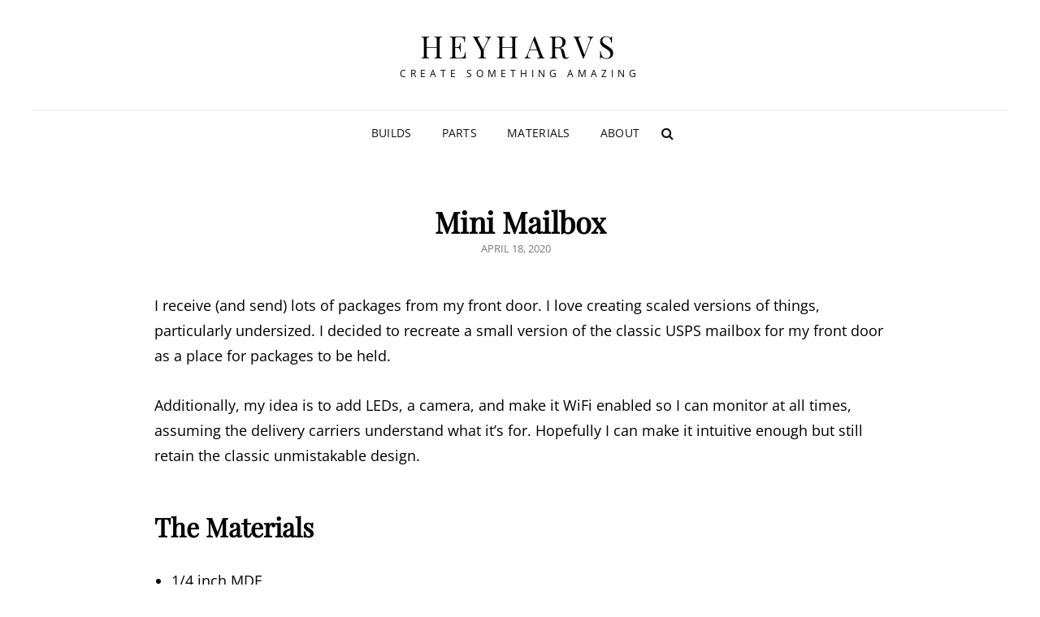

--- FILE ---
content_type: text/html; charset=UTF-8
request_url: https://www.heyharvs.com/builds/mini-mailbox/
body_size: 63207
content:
<!doctype html>
<html lang="en-US">
<head>
	<meta charset="UTF-8">
	<meta name="viewport" content="width=device-width, initial-scale=1">
	<link rel="profile" href="http://gmpg.org/xfn/11">
	<script>(function(html){html.className = html.className.replace(/\bno-js\b/,'js')})(document.documentElement);</script>
<title>Mini Mailbox &#8211; heyharvs</title>

<style id="reCAPTCHA-style" >.google-recaptcha-container{display:block;clear:both;}
.google-recaptcha-container iframe{margin:0;}
.google-recaptcha-container .plugin-credits a{text-decoration:underline;}</style>
<meta name='robots' content='max-image-preview:large' />
<link rel='dns-prefetch' href='//www.google.com' />
<link rel="alternate" type="application/rss+xml" title="heyharvs &raquo; Feed" href="https://www.heyharvs.com/feed/" />
<link rel="alternate" type="application/rss+xml" title="heyharvs &raquo; Comments Feed" href="https://www.heyharvs.com/comments/feed/" />
<link rel="alternate" type="application/rss+xml" title="heyharvs &raquo; Mini Mailbox Comments Feed" href="https://www.heyharvs.com/builds/mini-mailbox/feed/" />
<link rel="alternate" title="oEmbed (JSON)" type="application/json+oembed" href="https://www.heyharvs.com/wp-json/oembed/1.0/embed?url=https%3A%2F%2Fwww.heyharvs.com%2Fbuilds%2Fmini-mailbox%2F" />
<link rel="alternate" title="oEmbed (XML)" type="text/xml+oembed" href="https://www.heyharvs.com/wp-json/oembed/1.0/embed?url=https%3A%2F%2Fwww.heyharvs.com%2Fbuilds%2Fmini-mailbox%2F&#038;format=xml" />
		<!-- This site uses the Google Analytics by MonsterInsights plugin v9.10.1 - Using Analytics tracking - https://www.monsterinsights.com/ -->
		<!-- Note: MonsterInsights is not currently configured on this site. The site owner needs to authenticate with Google Analytics in the MonsterInsights settings panel. -->
					<!-- No tracking code set -->
				<!-- / Google Analytics by MonsterInsights -->
		<style id='wp-img-auto-sizes-contain-inline-css' type='text/css'>
img:is([sizes=auto i],[sizes^="auto," i]){contain-intrinsic-size:3000px 1500px}
/*# sourceURL=wp-img-auto-sizes-contain-inline-css */
</style>
<style id='wp-emoji-styles-inline-css' type='text/css'>

	img.wp-smiley, img.emoji {
		display: inline !important;
		border: none !important;
		box-shadow: none !important;
		height: 1em !important;
		width: 1em !important;
		margin: 0 0.07em !important;
		vertical-align: -0.1em !important;
		background: none !important;
		padding: 0 !important;
	}
/*# sourceURL=wp-emoji-styles-inline-css */
</style>
<link rel='stylesheet' id='wp-block-library-css' href='https://www.heyharvs.com/wp-includes/css/dist/block-library/style.min.css?ver=6.9' type='text/css' media='all' />
<style id='wp-block-heading-inline-css' type='text/css'>
h1:where(.wp-block-heading).has-background,h2:where(.wp-block-heading).has-background,h3:where(.wp-block-heading).has-background,h4:where(.wp-block-heading).has-background,h5:where(.wp-block-heading).has-background,h6:where(.wp-block-heading).has-background{padding:1.25em 2.375em}h1.has-text-align-left[style*=writing-mode]:where([style*=vertical-lr]),h1.has-text-align-right[style*=writing-mode]:where([style*=vertical-rl]),h2.has-text-align-left[style*=writing-mode]:where([style*=vertical-lr]),h2.has-text-align-right[style*=writing-mode]:where([style*=vertical-rl]),h3.has-text-align-left[style*=writing-mode]:where([style*=vertical-lr]),h3.has-text-align-right[style*=writing-mode]:where([style*=vertical-rl]),h4.has-text-align-left[style*=writing-mode]:where([style*=vertical-lr]),h4.has-text-align-right[style*=writing-mode]:where([style*=vertical-rl]),h5.has-text-align-left[style*=writing-mode]:where([style*=vertical-lr]),h5.has-text-align-right[style*=writing-mode]:where([style*=vertical-rl]),h6.has-text-align-left[style*=writing-mode]:where([style*=vertical-lr]),h6.has-text-align-right[style*=writing-mode]:where([style*=vertical-rl]){rotate:180deg}
/*# sourceURL=https://www.heyharvs.com/wp-includes/blocks/heading/style.min.css */
</style>
<style id='wp-block-image-inline-css' type='text/css'>
.wp-block-image>a,.wp-block-image>figure>a{display:inline-block}.wp-block-image img{box-sizing:border-box;height:auto;max-width:100%;vertical-align:bottom}@media not (prefers-reduced-motion){.wp-block-image img.hide{visibility:hidden}.wp-block-image img.show{animation:show-content-image .4s}}.wp-block-image[style*=border-radius] img,.wp-block-image[style*=border-radius]>a{border-radius:inherit}.wp-block-image.has-custom-border img{box-sizing:border-box}.wp-block-image.aligncenter{text-align:center}.wp-block-image.alignfull>a,.wp-block-image.alignwide>a{width:100%}.wp-block-image.alignfull img,.wp-block-image.alignwide img{height:auto;width:100%}.wp-block-image .aligncenter,.wp-block-image .alignleft,.wp-block-image .alignright,.wp-block-image.aligncenter,.wp-block-image.alignleft,.wp-block-image.alignright{display:table}.wp-block-image .aligncenter>figcaption,.wp-block-image .alignleft>figcaption,.wp-block-image .alignright>figcaption,.wp-block-image.aligncenter>figcaption,.wp-block-image.alignleft>figcaption,.wp-block-image.alignright>figcaption{caption-side:bottom;display:table-caption}.wp-block-image .alignleft{float:left;margin:.5em 1em .5em 0}.wp-block-image .alignright{float:right;margin:.5em 0 .5em 1em}.wp-block-image .aligncenter{margin-left:auto;margin-right:auto}.wp-block-image :where(figcaption){margin-bottom:1em;margin-top:.5em}.wp-block-image.is-style-circle-mask img{border-radius:9999px}@supports ((-webkit-mask-image:none) or (mask-image:none)) or (-webkit-mask-image:none){.wp-block-image.is-style-circle-mask img{border-radius:0;-webkit-mask-image:url('data:image/svg+xml;utf8,<svg viewBox="0 0 100 100" xmlns="http://www.w3.org/2000/svg"><circle cx="50" cy="50" r="50"/></svg>');mask-image:url('data:image/svg+xml;utf8,<svg viewBox="0 0 100 100" xmlns="http://www.w3.org/2000/svg"><circle cx="50" cy="50" r="50"/></svg>');mask-mode:alpha;-webkit-mask-position:center;mask-position:center;-webkit-mask-repeat:no-repeat;mask-repeat:no-repeat;-webkit-mask-size:contain;mask-size:contain}}:root :where(.wp-block-image.is-style-rounded img,.wp-block-image .is-style-rounded img){border-radius:9999px}.wp-block-image figure{margin:0}.wp-lightbox-container{display:flex;flex-direction:column;position:relative}.wp-lightbox-container img{cursor:zoom-in}.wp-lightbox-container img:hover+button{opacity:1}.wp-lightbox-container button{align-items:center;backdrop-filter:blur(16px) saturate(180%);background-color:#5a5a5a40;border:none;border-radius:4px;cursor:zoom-in;display:flex;height:20px;justify-content:center;opacity:0;padding:0;position:absolute;right:16px;text-align:center;top:16px;width:20px;z-index:100}@media not (prefers-reduced-motion){.wp-lightbox-container button{transition:opacity .2s ease}}.wp-lightbox-container button:focus-visible{outline:3px auto #5a5a5a40;outline:3px auto -webkit-focus-ring-color;outline-offset:3px}.wp-lightbox-container button:hover{cursor:pointer;opacity:1}.wp-lightbox-container button:focus{opacity:1}.wp-lightbox-container button:focus,.wp-lightbox-container button:hover,.wp-lightbox-container button:not(:hover):not(:active):not(.has-background){background-color:#5a5a5a40;border:none}.wp-lightbox-overlay{box-sizing:border-box;cursor:zoom-out;height:100vh;left:0;overflow:hidden;position:fixed;top:0;visibility:hidden;width:100%;z-index:100000}.wp-lightbox-overlay .close-button{align-items:center;cursor:pointer;display:flex;justify-content:center;min-height:40px;min-width:40px;padding:0;position:absolute;right:calc(env(safe-area-inset-right) + 16px);top:calc(env(safe-area-inset-top) + 16px);z-index:5000000}.wp-lightbox-overlay .close-button:focus,.wp-lightbox-overlay .close-button:hover,.wp-lightbox-overlay .close-button:not(:hover):not(:active):not(.has-background){background:none;border:none}.wp-lightbox-overlay .lightbox-image-container{height:var(--wp--lightbox-container-height);left:50%;overflow:hidden;position:absolute;top:50%;transform:translate(-50%,-50%);transform-origin:top left;width:var(--wp--lightbox-container-width);z-index:9999999999}.wp-lightbox-overlay .wp-block-image{align-items:center;box-sizing:border-box;display:flex;height:100%;justify-content:center;margin:0;position:relative;transform-origin:0 0;width:100%;z-index:3000000}.wp-lightbox-overlay .wp-block-image img{height:var(--wp--lightbox-image-height);min-height:var(--wp--lightbox-image-height);min-width:var(--wp--lightbox-image-width);width:var(--wp--lightbox-image-width)}.wp-lightbox-overlay .wp-block-image figcaption{display:none}.wp-lightbox-overlay button{background:none;border:none}.wp-lightbox-overlay .scrim{background-color:#fff;height:100%;opacity:.9;position:absolute;width:100%;z-index:2000000}.wp-lightbox-overlay.active{visibility:visible}@media not (prefers-reduced-motion){.wp-lightbox-overlay.active{animation:turn-on-visibility .25s both}.wp-lightbox-overlay.active img{animation:turn-on-visibility .35s both}.wp-lightbox-overlay.show-closing-animation:not(.active){animation:turn-off-visibility .35s both}.wp-lightbox-overlay.show-closing-animation:not(.active) img{animation:turn-off-visibility .25s both}.wp-lightbox-overlay.zoom.active{animation:none;opacity:1;visibility:visible}.wp-lightbox-overlay.zoom.active .lightbox-image-container{animation:lightbox-zoom-in .4s}.wp-lightbox-overlay.zoom.active .lightbox-image-container img{animation:none}.wp-lightbox-overlay.zoom.active .scrim{animation:turn-on-visibility .4s forwards}.wp-lightbox-overlay.zoom.show-closing-animation:not(.active){animation:none}.wp-lightbox-overlay.zoom.show-closing-animation:not(.active) .lightbox-image-container{animation:lightbox-zoom-out .4s}.wp-lightbox-overlay.zoom.show-closing-animation:not(.active) .lightbox-image-container img{animation:none}.wp-lightbox-overlay.zoom.show-closing-animation:not(.active) .scrim{animation:turn-off-visibility .4s forwards}}@keyframes show-content-image{0%{visibility:hidden}99%{visibility:hidden}to{visibility:visible}}@keyframes turn-on-visibility{0%{opacity:0}to{opacity:1}}@keyframes turn-off-visibility{0%{opacity:1;visibility:visible}99%{opacity:0;visibility:visible}to{opacity:0;visibility:hidden}}@keyframes lightbox-zoom-in{0%{transform:translate(calc((-100vw + var(--wp--lightbox-scrollbar-width))/2 + var(--wp--lightbox-initial-left-position)),calc(-50vh + var(--wp--lightbox-initial-top-position))) scale(var(--wp--lightbox-scale))}to{transform:translate(-50%,-50%) scale(1)}}@keyframes lightbox-zoom-out{0%{transform:translate(-50%,-50%) scale(1);visibility:visible}99%{visibility:visible}to{transform:translate(calc((-100vw + var(--wp--lightbox-scrollbar-width))/2 + var(--wp--lightbox-initial-left-position)),calc(-50vh + var(--wp--lightbox-initial-top-position))) scale(var(--wp--lightbox-scale));visibility:hidden}}
/*# sourceURL=https://www.heyharvs.com/wp-includes/blocks/image/style.min.css */
</style>
<style id='wp-block-image-theme-inline-css' type='text/css'>
:root :where(.wp-block-image figcaption){color:#555;font-size:13px;text-align:center}.is-dark-theme :root :where(.wp-block-image figcaption){color:#ffffffa6}.wp-block-image{margin:0 0 1em}
/*# sourceURL=https://www.heyharvs.com/wp-includes/blocks/image/theme.min.css */
</style>
<style id='wp-block-list-inline-css' type='text/css'>
ol,ul{box-sizing:border-box}:root :where(.wp-block-list.has-background){padding:1.25em 2.375em}
/*# sourceURL=https://www.heyharvs.com/wp-includes/blocks/list/style.min.css */
</style>
<style id='wp-block-paragraph-inline-css' type='text/css'>
.is-small-text{font-size:.875em}.is-regular-text{font-size:1em}.is-large-text{font-size:2.25em}.is-larger-text{font-size:3em}.has-drop-cap:not(:focus):first-letter{float:left;font-size:8.4em;font-style:normal;font-weight:100;line-height:.68;margin:.05em .1em 0 0;text-transform:uppercase}body.rtl .has-drop-cap:not(:focus):first-letter{float:none;margin-left:.1em}p.has-drop-cap.has-background{overflow:hidden}:root :where(p.has-background){padding:1.25em 2.375em}:where(p.has-text-color:not(.has-link-color)) a{color:inherit}p.has-text-align-left[style*="writing-mode:vertical-lr"],p.has-text-align-right[style*="writing-mode:vertical-rl"]{rotate:180deg}
/*# sourceURL=https://www.heyharvs.com/wp-includes/blocks/paragraph/style.min.css */
</style>
<style id='global-styles-inline-css' type='text/css'>
:root{--wp--preset--aspect-ratio--square: 1;--wp--preset--aspect-ratio--4-3: 4/3;--wp--preset--aspect-ratio--3-4: 3/4;--wp--preset--aspect-ratio--3-2: 3/2;--wp--preset--aspect-ratio--2-3: 2/3;--wp--preset--aspect-ratio--16-9: 16/9;--wp--preset--aspect-ratio--9-16: 9/16;--wp--preset--color--black: #000000;--wp--preset--color--cyan-bluish-gray: #abb8c3;--wp--preset--color--white: #ffffff;--wp--preset--color--pale-pink: #f78da7;--wp--preset--color--vivid-red: #cf2e2e;--wp--preset--color--luminous-vivid-orange: #ff6900;--wp--preset--color--luminous-vivid-amber: #fcb900;--wp--preset--color--light-green-cyan: #7bdcb5;--wp--preset--color--vivid-green-cyan: #00d084;--wp--preset--color--pale-cyan-blue: #8ed1fc;--wp--preset--color--vivid-cyan-blue: #0693e3;--wp--preset--color--vivid-purple: #9b51e0;--wp--preset--color--eighty-black: #151515;--wp--preset--color--sixty-five-black: #363636;--wp--preset--color--gray: #444444;--wp--preset--color--medium-gray: #777777;--wp--preset--color--light-gray: #f9f9f9;--wp--preset--color--bright-pink: #f5808c;--wp--preset--color--dark-yellow: #ffa751;--wp--preset--color--yellow: #ffbf00;--wp--preset--color--red: #db4f3d;--wp--preset--color--blue: #008ec2;--wp--preset--color--dark-blue: #133ec2;--wp--preset--gradient--vivid-cyan-blue-to-vivid-purple: linear-gradient(135deg,rgb(6,147,227) 0%,rgb(155,81,224) 100%);--wp--preset--gradient--light-green-cyan-to-vivid-green-cyan: linear-gradient(135deg,rgb(122,220,180) 0%,rgb(0,208,130) 100%);--wp--preset--gradient--luminous-vivid-amber-to-luminous-vivid-orange: linear-gradient(135deg,rgb(252,185,0) 0%,rgb(255,105,0) 100%);--wp--preset--gradient--luminous-vivid-orange-to-vivid-red: linear-gradient(135deg,rgb(255,105,0) 0%,rgb(207,46,46) 100%);--wp--preset--gradient--very-light-gray-to-cyan-bluish-gray: linear-gradient(135deg,rgb(238,238,238) 0%,rgb(169,184,195) 100%);--wp--preset--gradient--cool-to-warm-spectrum: linear-gradient(135deg,rgb(74,234,220) 0%,rgb(151,120,209) 20%,rgb(207,42,186) 40%,rgb(238,44,130) 60%,rgb(251,105,98) 80%,rgb(254,248,76) 100%);--wp--preset--gradient--blush-light-purple: linear-gradient(135deg,rgb(255,206,236) 0%,rgb(152,150,240) 100%);--wp--preset--gradient--blush-bordeaux: linear-gradient(135deg,rgb(254,205,165) 0%,rgb(254,45,45) 50%,rgb(107,0,62) 100%);--wp--preset--gradient--luminous-dusk: linear-gradient(135deg,rgb(255,203,112) 0%,rgb(199,81,192) 50%,rgb(65,88,208) 100%);--wp--preset--gradient--pale-ocean: linear-gradient(135deg,rgb(255,245,203) 0%,rgb(182,227,212) 50%,rgb(51,167,181) 100%);--wp--preset--gradient--electric-grass: linear-gradient(135deg,rgb(202,248,128) 0%,rgb(113,206,126) 100%);--wp--preset--gradient--midnight: linear-gradient(135deg,rgb(2,3,129) 0%,rgb(40,116,252) 100%);--wp--preset--font-size--small: 16px;--wp--preset--font-size--medium: 20px;--wp--preset--font-size--large: 42px;--wp--preset--font-size--x-large: 42px;--wp--preset--font-size--extra-small: 13px;--wp--preset--font-size--normal: 18px;--wp--preset--font-size--huge: 56px;--wp--preset--spacing--20: 0.44rem;--wp--preset--spacing--30: 0.67rem;--wp--preset--spacing--40: 1rem;--wp--preset--spacing--50: 1.5rem;--wp--preset--spacing--60: 2.25rem;--wp--preset--spacing--70: 3.38rem;--wp--preset--spacing--80: 5.06rem;--wp--preset--shadow--natural: 6px 6px 9px rgba(0, 0, 0, 0.2);--wp--preset--shadow--deep: 12px 12px 50px rgba(0, 0, 0, 0.4);--wp--preset--shadow--sharp: 6px 6px 0px rgba(0, 0, 0, 0.2);--wp--preset--shadow--outlined: 6px 6px 0px -3px rgb(255, 255, 255), 6px 6px rgb(0, 0, 0);--wp--preset--shadow--crisp: 6px 6px 0px rgb(0, 0, 0);}:where(.is-layout-flex){gap: 0.5em;}:where(.is-layout-grid){gap: 0.5em;}body .is-layout-flex{display: flex;}.is-layout-flex{flex-wrap: wrap;align-items: center;}.is-layout-flex > :is(*, div){margin: 0;}body .is-layout-grid{display: grid;}.is-layout-grid > :is(*, div){margin: 0;}:where(.wp-block-columns.is-layout-flex){gap: 2em;}:where(.wp-block-columns.is-layout-grid){gap: 2em;}:where(.wp-block-post-template.is-layout-flex){gap: 1.25em;}:where(.wp-block-post-template.is-layout-grid){gap: 1.25em;}.has-black-color{color: var(--wp--preset--color--black) !important;}.has-cyan-bluish-gray-color{color: var(--wp--preset--color--cyan-bluish-gray) !important;}.has-white-color{color: var(--wp--preset--color--white) !important;}.has-pale-pink-color{color: var(--wp--preset--color--pale-pink) !important;}.has-vivid-red-color{color: var(--wp--preset--color--vivid-red) !important;}.has-luminous-vivid-orange-color{color: var(--wp--preset--color--luminous-vivid-orange) !important;}.has-luminous-vivid-amber-color{color: var(--wp--preset--color--luminous-vivid-amber) !important;}.has-light-green-cyan-color{color: var(--wp--preset--color--light-green-cyan) !important;}.has-vivid-green-cyan-color{color: var(--wp--preset--color--vivid-green-cyan) !important;}.has-pale-cyan-blue-color{color: var(--wp--preset--color--pale-cyan-blue) !important;}.has-vivid-cyan-blue-color{color: var(--wp--preset--color--vivid-cyan-blue) !important;}.has-vivid-purple-color{color: var(--wp--preset--color--vivid-purple) !important;}.has-black-background-color{background-color: var(--wp--preset--color--black) !important;}.has-cyan-bluish-gray-background-color{background-color: var(--wp--preset--color--cyan-bluish-gray) !important;}.has-white-background-color{background-color: var(--wp--preset--color--white) !important;}.has-pale-pink-background-color{background-color: var(--wp--preset--color--pale-pink) !important;}.has-vivid-red-background-color{background-color: var(--wp--preset--color--vivid-red) !important;}.has-luminous-vivid-orange-background-color{background-color: var(--wp--preset--color--luminous-vivid-orange) !important;}.has-luminous-vivid-amber-background-color{background-color: var(--wp--preset--color--luminous-vivid-amber) !important;}.has-light-green-cyan-background-color{background-color: var(--wp--preset--color--light-green-cyan) !important;}.has-vivid-green-cyan-background-color{background-color: var(--wp--preset--color--vivid-green-cyan) !important;}.has-pale-cyan-blue-background-color{background-color: var(--wp--preset--color--pale-cyan-blue) !important;}.has-vivid-cyan-blue-background-color{background-color: var(--wp--preset--color--vivid-cyan-blue) !important;}.has-vivid-purple-background-color{background-color: var(--wp--preset--color--vivid-purple) !important;}.has-black-border-color{border-color: var(--wp--preset--color--black) !important;}.has-cyan-bluish-gray-border-color{border-color: var(--wp--preset--color--cyan-bluish-gray) !important;}.has-white-border-color{border-color: var(--wp--preset--color--white) !important;}.has-pale-pink-border-color{border-color: var(--wp--preset--color--pale-pink) !important;}.has-vivid-red-border-color{border-color: var(--wp--preset--color--vivid-red) !important;}.has-luminous-vivid-orange-border-color{border-color: var(--wp--preset--color--luminous-vivid-orange) !important;}.has-luminous-vivid-amber-border-color{border-color: var(--wp--preset--color--luminous-vivid-amber) !important;}.has-light-green-cyan-border-color{border-color: var(--wp--preset--color--light-green-cyan) !important;}.has-vivid-green-cyan-border-color{border-color: var(--wp--preset--color--vivid-green-cyan) !important;}.has-pale-cyan-blue-border-color{border-color: var(--wp--preset--color--pale-cyan-blue) !important;}.has-vivid-cyan-blue-border-color{border-color: var(--wp--preset--color--vivid-cyan-blue) !important;}.has-vivid-purple-border-color{border-color: var(--wp--preset--color--vivid-purple) !important;}.has-vivid-cyan-blue-to-vivid-purple-gradient-background{background: var(--wp--preset--gradient--vivid-cyan-blue-to-vivid-purple) !important;}.has-light-green-cyan-to-vivid-green-cyan-gradient-background{background: var(--wp--preset--gradient--light-green-cyan-to-vivid-green-cyan) !important;}.has-luminous-vivid-amber-to-luminous-vivid-orange-gradient-background{background: var(--wp--preset--gradient--luminous-vivid-amber-to-luminous-vivid-orange) !important;}.has-luminous-vivid-orange-to-vivid-red-gradient-background{background: var(--wp--preset--gradient--luminous-vivid-orange-to-vivid-red) !important;}.has-very-light-gray-to-cyan-bluish-gray-gradient-background{background: var(--wp--preset--gradient--very-light-gray-to-cyan-bluish-gray) !important;}.has-cool-to-warm-spectrum-gradient-background{background: var(--wp--preset--gradient--cool-to-warm-spectrum) !important;}.has-blush-light-purple-gradient-background{background: var(--wp--preset--gradient--blush-light-purple) !important;}.has-blush-bordeaux-gradient-background{background: var(--wp--preset--gradient--blush-bordeaux) !important;}.has-luminous-dusk-gradient-background{background: var(--wp--preset--gradient--luminous-dusk) !important;}.has-pale-ocean-gradient-background{background: var(--wp--preset--gradient--pale-ocean) !important;}.has-electric-grass-gradient-background{background: var(--wp--preset--gradient--electric-grass) !important;}.has-midnight-gradient-background{background: var(--wp--preset--gradient--midnight) !important;}.has-small-font-size{font-size: var(--wp--preset--font-size--small) !important;}.has-medium-font-size{font-size: var(--wp--preset--font-size--medium) !important;}.has-large-font-size{font-size: var(--wp--preset--font-size--large) !important;}.has-x-large-font-size{font-size: var(--wp--preset--font-size--x-large) !important;}
/*# sourceURL=global-styles-inline-css */
</style>

<style id='classic-theme-styles-inline-css' type='text/css'>
/*! This file is auto-generated */
.wp-block-button__link{color:#fff;background-color:#32373c;border-radius:9999px;box-shadow:none;text-decoration:none;padding:calc(.667em + 2px) calc(1.333em + 2px);font-size:1.125em}.wp-block-file__button{background:#32373c;color:#fff;text-decoration:none}
/*# sourceURL=/wp-includes/css/classic-themes.min.css */
</style>
<link rel='stylesheet' id='wpdm-fonticon-css' href='https://www.heyharvs.com/wp-content/plugins/download-manager/assets/wpdm-iconfont/css/wpdm-icons.css?ver=6.9' type='text/css' media='all' />
<link rel='stylesheet' id='wpdm-front-css' href='https://www.heyharvs.com/wp-content/plugins/download-manager/assets/css/front.min.css?ver=6.9' type='text/css' media='all' />
<link rel='stylesheet' id='ytp-style-css' href='https://www.heyharvs.com/wp-content/plugins/yt-player/public/css/player-style.css?ver=1.5.2' type='text/css' media='all' />
<link rel='stylesheet' id='signify-fonts-css' href='https://www.heyharvs.com/wp-content/fonts/39772f20c67009d194aa76d3636db726.css' type='text/css' media='all' />
<link rel='stylesheet' id='signify-style-css' href='https://www.heyharvs.com/wp-content/themes/signify/style.css?ver=20220823-170349' type='text/css' media='all' />
<link rel='stylesheet' id='signify-block-style-css' href='https://www.heyharvs.com/wp-content/themes/signify/css/blocks.css?ver=1.0' type='text/css' media='all' />
<link rel='stylesheet' id='font-awesome-css' href='https://www.heyharvs.com/wp-content/themes/signify/css/font-awesome/css/font-awesome.css?ver=4.7.0' type='text/css' media='all' />
<link rel='stylesheet' id='griwpc-recaptcha-style-css' href='https://www.heyharvs.com/wp-content/plugins/recaptcha-in-wp-comments-form/css/recaptcha.css?ver=9.1.2' type='text/css' media='all' />
<style id='griwpc-recaptcha-style-inline-css' type='text/css'>
.google-recaptcha-container{display:block;clear:both;}
.google-recaptcha-container iframe{margin:0;}
.google-recaptcha-container .plugin-credits a{text-decoration:underline;}
/*# sourceURL=griwpc-recaptcha-style-inline-css */
</style>
<script type="text/javascript" src="https://www.heyharvs.com/wp-includes/js/jquery/jquery.min.js?ver=3.7.1" id="jquery-core-js"></script>
<script type="text/javascript" src="https://www.heyharvs.com/wp-includes/js/jquery/jquery-migrate.min.js?ver=3.4.1" id="jquery-migrate-js"></script>
<script type="text/javascript" src="https://www.heyharvs.com/wp-content/plugins/download-manager/assets/js/wpdm.min.js?ver=6.9" id="wpdm-frontend-js-js"></script>
<script type="text/javascript" id="wpdm-frontjs-js-extra">
/* <![CDATA[ */
var wpdm_url = {"home":"https://www.heyharvs.com/","site":"https://www.heyharvs.com/","ajax":"https://www.heyharvs.com/wp-admin/admin-ajax.php"};
var wpdm_js = {"spinner":"\u003Ci class=\"wpdm-icon wpdm-sun wpdm-spin\"\u003E\u003C/i\u003E","client_id":"5fb2c8752aeb9630f6c313dc0b73e80d"};
var wpdm_strings = {"pass_var":"Password Verified!","pass_var_q":"Please click following button to start download.","start_dl":"Start Download"};
//# sourceURL=wpdm-frontjs-js-extra
/* ]]> */
</script>
<script type="text/javascript" src="https://www.heyharvs.com/wp-content/plugins/download-manager/assets/js/front.min.js?ver=3.3.36" id="wpdm-frontjs-js"></script>
<script type="text/javascript" src="https://www.heyharvs.com/wp-content/plugins/yt-player/public/js/yt-plyr.js?ver=6.9" id="ytp-js-js"></script>
<link rel="https://api.w.org/" href="https://www.heyharvs.com/wp-json/" /><link rel="alternate" title="JSON" type="application/json" href="https://www.heyharvs.com/wp-json/wp/v2/posts/376" /><link rel="EditURI" type="application/rsd+xml" title="RSD" href="https://www.heyharvs.com/xmlrpc.php?rsd" />
<meta name="generator" content="WordPress 6.9" />
<link rel="canonical" href="https://www.heyharvs.com/builds/mini-mailbox/" />
<link rel='shortlink' href='https://www.heyharvs.com/?p=376' />
<link rel="pingback" href="https://www.heyharvs.com/xmlrpc.php">		<style type="text/css">
					.site-title a,
			.site-description {
				color: #000000;
			}
				</style>
		<link rel="icon" href="https://www.heyharvs.com/wp-content/uploads/2020/04/rubiks-cube-64-214359.png" sizes="32x32" />
<link rel="icon" href="https://www.heyharvs.com/wp-content/uploads/2020/04/rubiks-cube-64-214359.png" sizes="192x192" />
<link rel="apple-touch-icon" href="https://www.heyharvs.com/wp-content/uploads/2020/04/rubiks-cube-64-214359.png" />
<meta name="msapplication-TileImage" content="https://www.heyharvs.com/wp-content/uploads/2020/04/rubiks-cube-64-214359.png" />
<meta name="generator" content="WordPress Download Manager 3.3.36" />
                <style>
        /* WPDM Link Template Styles */        </style>
                <style>

            :root {
                --color-primary: #4a8eff;
                --color-primary-rgb: 74, 142, 255;
                --color-primary-hover: #5998ff;
                --color-primary-active: #3281ff;
                --clr-sec: #6c757d;
                --clr-sec-rgb: 108, 117, 125;
                --clr-sec-hover: #6c757d;
                --clr-sec-active: #6c757d;
                --color-secondary: #6c757d;
                --color-secondary-rgb: 108, 117, 125;
                --color-secondary-hover: #6c757d;
                --color-secondary-active: #6c757d;
                --color-success: #018e11;
                --color-success-rgb: 1, 142, 17;
                --color-success-hover: #0aad01;
                --color-success-active: #0c8c01;
                --color-info: #2CA8FF;
                --color-info-rgb: 44, 168, 255;
                --color-info-hover: #2CA8FF;
                --color-info-active: #2CA8FF;
                --color-warning: #FFB236;
                --color-warning-rgb: 255, 178, 54;
                --color-warning-hover: #FFB236;
                --color-warning-active: #FFB236;
                --color-danger: #ff5062;
                --color-danger-rgb: 255, 80, 98;
                --color-danger-hover: #ff5062;
                --color-danger-active: #ff5062;
                --color-green: #30b570;
                --color-blue: #0073ff;
                --color-purple: #8557D3;
                --color-red: #ff5062;
                --color-muted: rgba(69, 89, 122, 0.6);
                --wpdm-font: "Sen", -apple-system, BlinkMacSystemFont, "Segoe UI", Roboto, Helvetica, Arial, sans-serif, "Apple Color Emoji", "Segoe UI Emoji", "Segoe UI Symbol";
            }

            .wpdm-download-link.btn.btn-primary {
                border-radius: 4px;
            }


        </style>
        </head>

<body class="wp-singular post-template-default single single-post postid-376 single-format-standard wp-embed-responsive wp-theme-signify fluid-layout navigation-classic no-sidebar content-width-layout excerpt header-media-fluid header-media-text-disabled has-header-image color-scheme-default menu-type-classic menu-style-full-width header-style-one">


<div id="page" class="site">
	<a class="skip-link screen-reader-text" href="#content">Skip to content</a>

	<header id="masthead" class="site-header">
		<div class="site-header-main">
			<div class="wrapper">
				
<div class="site-branding">
	
	<div class="site-identity">
					<p class="site-title"><a href="https://www.heyharvs.com/" rel="home">heyharvs</a></p>
					<p class="site-description">create something amazing</p>
			</div><!-- .site-branding-text-->
</div><!-- .site-branding -->

					<div id="site-header-menu" class="site-header-menu">
		<div id="primary-menu-wrapper" class="menu-wrapper">
			<div class="menu-toggle-wrapper">
				<button id="menu-toggle" class="menu-toggle" aria-controls="top-menu" aria-expanded="false"><span class="menu-label">Menu</span></button>
			</div><!-- .menu-toggle-wrapper -->

			<div class="menu-inside-wrapper">
				<nav id="site-navigation" class="main-navigation default-page-menu" role="navigation" aria-label="Primary Menu">

									<ul id="primary-menu" class="menu nav-menu"><li id="menu-item-58" class="menu-item menu-item-type-taxonomy menu-item-object-category current-post-ancestor current-menu-parent current-post-parent menu-item-58"><a href="https://www.heyharvs.com/category/builds/">Builds</a></li>
<li id="menu-item-589" class="menu-item menu-item-type-taxonomy menu-item-object-category menu-item-589"><a href="https://www.heyharvs.com/category/parts/">Parts</a></li>
<li id="menu-item-736" class="menu-item menu-item-type-taxonomy menu-item-object-category menu-item-736"><a href="https://www.heyharvs.com/category/materials/">Materials</a></li>
<li id="menu-item-16" class="menu-item menu-item-type-post_type menu-item-object-page menu-item-16"><a href="https://www.heyharvs.com/about/">About</a></li>
</ul>				
				</nav><!-- .main-navigation -->

									<div class="mobile-social-search">
						<div class="search-container">
							

<form role="search" method="get" class="search-form" action="https://www.heyharvs.com/">
	<label for="search-form-696fdb8a3cc05">
		<span class="screen-reader-text">Search for:</span>
		<input type="search" id="search-form-696fdb8a3cc05" class="search-field" placeholder="Search" value="" name="s" />
	</label>
	<button type="submit" class="search-submit"><span class="screen-reader-text">Search</span></button>
</form>
						</div>
					</div><!-- .mobile-social-search -->
							</div><!-- .menu-inside-wrapper -->
		</div><!-- #primary-menu-wrapper.menu-wrapper -->

				<div id="primary-search-wrapper" class="menu-wrapper">
			<div class="menu-toggle-wrapper">
				<button id="social-search-toggle" class="menu-toggle search-toggle">
					<span class="menu-label screen-reader-text">Search</span>
				</button>
			</div><!-- .menu-toggle-wrapper -->

			<div class="menu-inside-wrapper">
				<div class="search-container">
					

<form role="search" method="get" class="search-form" action="https://www.heyharvs.com/">
	<label for="search-form-696fdb8a3cc95">
		<span class="screen-reader-text">Search for:</span>
		<input type="search" id="search-form-696fdb8a3cc95" class="search-field" placeholder="Search" value="" name="s" />
	</label>
	<button type="submit" class="search-submit"><span class="screen-reader-text">Search</span></button>
</form>
				</div>
			</div><!-- .menu-inside-wrapper -->
		</div><!-- #social-search-wrapper.menu-wrapper -->
			</div><!-- .site-header-menu -->
			</div><!-- .wrapper -->
		</div><!-- .site-header-main -->
	</header><!-- #masthead -->

	




	<div id="content" class="site-content">
		<div class="wrapper">

	<div id="primary" class="content-area">
		<main id="main" class="site-main">
			<div class="singular-content-wrap">
				<article id="post-376" class="post-376 post type-post status-publish format-standard has-post-thumbnail hentry category-builds category-in-progress tag-fusion360 tag-laser tag-mailbox tag-mdf tag-novelty tag-scaled">
	
		<header class="entry-header">
			<h1 class="section-title">Mini Mailbox</h1>
						<div class="entry-meta">
				<span class="posted-on"><span class="screen-reader-text"> Posted on </span><a href="https://www.heyharvs.com/builds/mini-mailbox/" rel="bookmark"><time class="entry-date published" datetime="2020-04-18T21:56:54-07:00">April 18, 2020</time><time class="updated" datetime="2020-04-23T12:34:38-07:00">April 23, 2020</time></a></span>			</div><!-- .entry-meta -->
					</header><!-- .entry-header -->

		<!-- Page/Post Single Image Disabled or No Image set in Post Thumbnail -->
	<div class="entry-content">
		
<p>I receive (and send) lots of packages from my front door.  I love creating scaled versions of things, particularly undersized.  I decided to recreate a small version of the classic USPS mailbox for my front door as a place for packages to be held.</p>



<p>Additionally, my idea is to add LEDs, a camera, and make it WiFi enabled so I can monitor at all times, assuming the delivery carriers understand what it&#8217;s for.  Hopefully I can make it intuitive enough but still retain the classic unmistakable design.</p>



<h2 class="wp-block-heading">The Materials</h2>



<ul class="wp-block-list"><li>1/4 inch MDF</li><li>wood glue</li><li>painters tape</li><li>blue paint</li><li>inkjet adhesive paper</li><li>LEDs</li><li>WiFi camera</li><li>adhesive spray</li><li>colored card stock</li><li>flexible TPU filament</li></ul>



<h2 class="wp-block-heading">The Tools</h2>



<ul class="wp-block-list"><li>laser cutter</li><li>fusion360</li><li>lightburn</li><li>Cricut Maker</li><li>paper trimmer</li><li>Canon Pro-100 inkjet</li><li>3d printer</li></ul>



<h2 class="wp-block-heading">The Build</h2>



<figure class="wp-block-image size-large"><img fetchpriority="high" decoding="async" width="1024" height="956" src="https://www.heyharvs.com/wp-content/uploads/2020/04/mailbox_design-1024x956.png" alt="" class="wp-image-377" srcset="https://www.heyharvs.com/wp-content/uploads/2020/04/mailbox_design-1024x956.png 1024w, https://www.heyharvs.com/wp-content/uploads/2020/04/mailbox_design-300x280.png 300w, https://www.heyharvs.com/wp-content/uploads/2020/04/mailbox_design-768x717.png 768w, https://www.heyharvs.com/wp-content/uploads/2020/04/mailbox_design-1200x1120.png 1200w, https://www.heyharvs.com/wp-content/uploads/2020/04/mailbox_design.png 1312w" sizes="(max-width: 1024px) 100vw, 1024px" /><figcaption>Fusion version</figcaption></figure>



<div class='w3eden'><!-- WPDM Link Template: Default Template -->

<div class="link-template-default card mb-2">
    <div class="card-body">
        <div class="media">
            <div class="mr-3 img-48"><img decoding="async" class="wpdm_icon" alt="Icon" src="[data-uri]" /></div>
            <div class="media-body">
                <h3 class="package-title"><a href='https://www.heyharvs.com/download/mini-mailbox-fusion-3d-file/'>Mini Mailbox Fusion 3D File</a></h3>
                <div class="text-muted text-small"><i class="fas fa-copy"></i> 1 file(s) <i class="fas fa-hdd ml-3"></i> 1.08 MB</div>
            </div>
            <div class="ml-3">
                <a class='wpdm-download-link download-on-click btn btn-primary ' rel='nofollow' href='#' data-downloadurl="https://www.heyharvs.com/download/mini-mailbox-fusion-3d-file/?wpdmdl=395&refresh=696fdb8a40f6c1768938378">Download</a>
            </div>
        </div>
    </div>
</div>

</div>



<p>I envisioned this to be about 2 feet tall.  The parametric design would let me adjust the dimensions.  The hardest part of the design (and newest challenge for me) is the curved top.  So far, everything I&#8217;ve created is pretty square.  For this, I&#8217;ll have to use some tricks to make the curved top.</p>



<figure class="wp-block-image size-large"><img decoding="async" width="1024" height="828" src="https://www.heyharvs.com/wp-content/uploads/2020/04/IMG_20200418_180846-1024x828.jpg" alt="" class="wp-image-378" srcset="https://www.heyharvs.com/wp-content/uploads/2020/04/IMG_20200418_180846-1024x828.jpg 1024w, https://www.heyharvs.com/wp-content/uploads/2020/04/IMG_20200418_180846-300x243.jpg 300w, https://www.heyharvs.com/wp-content/uploads/2020/04/IMG_20200418_180846-768x621.jpg 768w, https://www.heyharvs.com/wp-content/uploads/2020/04/IMG_20200418_180846-1536x1242.jpg 1536w, https://www.heyharvs.com/wp-content/uploads/2020/04/IMG_20200418_180846-2048x1656.jpg 2048w, https://www.heyharvs.com/wp-content/uploads/2020/04/IMG_20200418_180846-1200x971.jpg 1200w, https://www.heyharvs.com/wp-content/uploads/2020/04/IMG_20200418_180846-1980x1601.jpg 1980w" sizes="(max-width: 1024px) 100vw, 1024px" /><figcaption>Cutting out the curved top</figcaption></figure>



<p>Cutting this took forever!  It&#8217;s basically an alternating pattern of cuts.  In Fusion360, I measured the inner curve length, and built a new piece based on that.  The outer curve length is irrelevant for this because the cuts would provide the longer length that I need.</p>



        <style>
            #player380{
                max-width: 100%;
                margin: 0 auto;
            }
                    </style>
        <div>
            <div id="player380">
                <div class="plyr__video-embed embed-container" id="player">
                    <iframe
                        src="https://www.youtube.com/embed/jmT0HLiFQ3E"
                        allowfullscreen
                        allowtransparency
                        allow="autoplay"
                    ></iframe>
                </div>
                <script type="text/javascript">
                    const player380 = new Plyr('#player380 #player', {
                        controls:["play-large","play","progress","duration","mute","volume","settings","fullscreen"],
                        youtube: { noCookie: false, rel: 0, showinfo: 0, iv_load_policy: 3, modestbranding: 1, start: 0} //pro 
                    });
                </script>
            </div>
        </div>
        



<p>It came out super bendy! So excited.  After test fitting the top curve, in the future, I&#8217;m going to make the piece slightly shorter than the inner curve surface.  Even the the top is doing most of the stretching, the bottom also stretches as well so leaving some room would do just fine.  I didn&#8217;t leave any tolerance to i had to really tape down the piece well during the gluing process.</p>



<figure class="wp-block-image size-large"><img decoding="async" width="754" height="1024" src="https://www.heyharvs.com/wp-content/uploads/2020/04/IMG_20200418_205946-754x1024.jpg" alt="" class="wp-image-383" srcset="https://www.heyharvs.com/wp-content/uploads/2020/04/IMG_20200418_205946-754x1024.jpg 754w, https://www.heyharvs.com/wp-content/uploads/2020/04/IMG_20200418_205946-221x300.jpg 221w, https://www.heyharvs.com/wp-content/uploads/2020/04/IMG_20200418_205946-768x1043.jpg 768w, https://www.heyharvs.com/wp-content/uploads/2020/04/IMG_20200418_205946-1131x1536.jpg 1131w, https://www.heyharvs.com/wp-content/uploads/2020/04/IMG_20200418_205946-1507x2048.jpg 1507w, https://www.heyharvs.com/wp-content/uploads/2020/04/IMG_20200418_205946-1200x1630.jpg 1200w, https://www.heyharvs.com/wp-content/uploads/2020/04/IMG_20200418_205946-1980x2690.jpg 1980w, https://www.heyharvs.com/wp-content/uploads/2020/04/IMG_20200418_205946-scaled.jpg 1884w" sizes="(max-width: 754px) 100vw, 754px" /><figcaption>First test assembly</figcaption></figure>



<p>Always remember to use the correct height when setting your laser/bed distance.  The laser beam is hourglass shaped, and the middle of it should be the middle of your material.  I didn&#8217;t quite adjust it right so the edges were slightly angled and required a little sanding.</p>



<figure class="wp-block-image size-large"><img loading="lazy" decoding="async" width="1024" height="768" src="https://www.heyharvs.com/wp-content/uploads/2020/04/IMG_20200418_210553-1024x768.jpg" alt="" class="wp-image-384" srcset="https://www.heyharvs.com/wp-content/uploads/2020/04/IMG_20200418_210553-1024x768.jpg 1024w, https://www.heyharvs.com/wp-content/uploads/2020/04/IMG_20200418_210553-300x225.jpg 300w, https://www.heyharvs.com/wp-content/uploads/2020/04/IMG_20200418_210553-768x576.jpg 768w, https://www.heyharvs.com/wp-content/uploads/2020/04/IMG_20200418_210553-1536x1152.jpg 1536w, https://www.heyharvs.com/wp-content/uploads/2020/04/IMG_20200418_210553-2048x1536.jpg 2048w, https://www.heyharvs.com/wp-content/uploads/2020/04/IMG_20200418_210553-1200x900.jpg 1200w, https://www.heyharvs.com/wp-content/uploads/2020/04/IMG_20200418_210553-1980x1485.jpg 1980w" sizes="auto, (max-width: 1024px) 100vw, 1024px" /><figcaption>First delivery!</figcaption></figure>



<p>Emma wanted to be the first one to deliver a message in the new mailbox.  She is the best!</p>



<figure class="wp-block-image size-large"><img loading="lazy" decoding="async" width="768" height="1024" src="https://www.heyharvs.com/wp-content/uploads/2020/04/IMG_20200418_211950-768x1024.jpg" alt="" class="wp-image-385" srcset="https://www.heyharvs.com/wp-content/uploads/2020/04/IMG_20200418_211950-768x1024.jpg 768w, https://www.heyharvs.com/wp-content/uploads/2020/04/IMG_20200418_211950-225x300.jpg 225w, https://www.heyharvs.com/wp-content/uploads/2020/04/IMG_20200418_211950-1152x1536.jpg 1152w, https://www.heyharvs.com/wp-content/uploads/2020/04/IMG_20200418_211950-1536x2048.jpg 1536w, https://www.heyharvs.com/wp-content/uploads/2020/04/IMG_20200418_211950-1200x1600.jpg 1200w, https://www.heyharvs.com/wp-content/uploads/2020/04/IMG_20200418_211950-1980x2640.jpg 1980w, https://www.heyharvs.com/wp-content/uploads/2020/04/IMG_20200418_211950-scaled.jpg 1920w" sizes="auto, (max-width: 768px) 100vw, 768px" /><figcaption>Testing some packages</figcaption></figure>



<p>I had a difficult time deciding on the right amount of storage.  I think the majority of packages will fit in here.  it&#8217;s roughly 13x13x17.</p>



<figure class="wp-block-image size-large"><img loading="lazy" decoding="async" width="895" height="1024" src="https://www.heyharvs.com/wp-content/uploads/2020/04/IMG_20200419_151546-895x1024.jpg" alt="" class="wp-image-392" srcset="https://www.heyharvs.com/wp-content/uploads/2020/04/IMG_20200419_151546-895x1024.jpg 895w, https://www.heyharvs.com/wp-content/uploads/2020/04/IMG_20200419_151546-262x300.jpg 262w, https://www.heyharvs.com/wp-content/uploads/2020/04/IMG_20200419_151546-768x879.jpg 768w, https://www.heyharvs.com/wp-content/uploads/2020/04/IMG_20200419_151546-1342x1536.jpg 1342w, https://www.heyharvs.com/wp-content/uploads/2020/04/IMG_20200419_151546-1789x2048.jpg 1789w, https://www.heyharvs.com/wp-content/uploads/2020/04/IMG_20200419_151546-1200x1373.jpg 1200w, https://www.heyharvs.com/wp-content/uploads/2020/04/IMG_20200419_151546-1980x2266.jpg 1980w" sizes="auto, (max-width: 895px) 100vw, 895px" /><figcaption>Glued together and ready for paint</figcaption></figure>



<p>Glued all the pieces together.  I used tape to hold down the top curved wood while using wood glue.  Everything came together as expected!</p>



<figure class="wp-block-image size-large"><img loading="lazy" decoding="async" width="930" height="1024" src="https://www.heyharvs.com/wp-content/uploads/2020/04/IMG_20200419_203552-930x1024.jpg" alt="" class="wp-image-391" srcset="https://www.heyharvs.com/wp-content/uploads/2020/04/IMG_20200419_203552-930x1024.jpg 930w, https://www.heyharvs.com/wp-content/uploads/2020/04/IMG_20200419_203552-272x300.jpg 272w, https://www.heyharvs.com/wp-content/uploads/2020/04/IMG_20200419_203552-768x846.jpg 768w, https://www.heyharvs.com/wp-content/uploads/2020/04/IMG_20200419_203552-1395x1536.jpg 1395w, https://www.heyharvs.com/wp-content/uploads/2020/04/IMG_20200419_203552-1860x2048.jpg 1860w, https://www.heyharvs.com/wp-content/uploads/2020/04/IMG_20200419_203552-1200x1321.jpg 1200w, https://www.heyharvs.com/wp-content/uploads/2020/04/IMG_20200419_203552-1980x2180.jpg 1980w" sizes="auto, (max-width: 930px) 100vw, 930px" /><figcaption>Painted with decals and logos</figcaption></figure>



<p>After painting, I added the logos and also lined the inside with colorful rainbow card stock.  I also added a little disclaimer label in case somebody actually believes it&#8217;s a real mailbox.</p>



<figure class="wp-block-image size-large"><img loading="lazy" decoding="async" width="768" height="1024" src="https://www.heyharvs.com/wp-content/uploads/2020/04/IMG_20200420_075800-768x1024.jpg" alt="" class="wp-image-401" srcset="https://www.heyharvs.com/wp-content/uploads/2020/04/IMG_20200420_075800-768x1024.jpg 768w, https://www.heyharvs.com/wp-content/uploads/2020/04/IMG_20200420_075800-225x300.jpg 225w, https://www.heyharvs.com/wp-content/uploads/2020/04/IMG_20200420_075800-1152x1536.jpg 1152w, https://www.heyharvs.com/wp-content/uploads/2020/04/IMG_20200420_075800-1536x2048.jpg 1536w, https://www.heyharvs.com/wp-content/uploads/2020/04/IMG_20200420_075800-1200x1600.jpg 1200w, https://www.heyharvs.com/wp-content/uploads/2020/04/IMG_20200420_075800-1980x2640.jpg 1980w, https://www.heyharvs.com/wp-content/uploads/2020/04/IMG_20200420_075800-scaled.jpg 1920w" sizes="auto, (max-width: 768px) 100vw, 768px" /><figcaption>Final product installed outside</figcaption></figure>



<p>Here is the mailbox with all the logos and actually being used outside!</p>



<h2 class="wp-block-heading">Updates</h2>



<p>MDF legs on concrete are not great.  I&#8217;m going to design flexible TPU feet for it to protect it from bumps and scrapes, but also leave it off the ground to prevent moisture.</p>



<div class='w3eden'><!-- WPDM Link Template: Default Template -->

<div class="link-template-default card mb-2">
    <div class="card-body">
        <div class="media">
            <div class="mr-3 img-48"><img decoding="async" class="wpdm_icon" alt="Icon" src="[data-uri]" /></div>
            <div class="media-body">
                <h3 class="package-title"><a href='https://www.heyharvs.com/download/mailbox-rubber-feet/'>Mailbox Rubber Feet</a></h3>
                <div class="text-muted text-small"><i class="fas fa-copy"></i> 1 file(s) <i class="fas fa-hdd ml-3"></i> 30.26 KB</div>
            </div>
            <div class="ml-3">
                <a class='wpdm-download-link download-on-click btn btn-primary ' rel='nofollow' href='#' data-downloadurl="https://www.heyharvs.com/download/mailbox-rubber-feet/?wpdmdl=408&refresh=696fdb8a42e4c1768938378">Download</a>
            </div>
        </div>
    </div>
</div>

</div>



<p>My original designs were built for 6.4mm MDF.  I adjusted the material thickness to 8mm, then generated this STL for flexible TPU.  The reason is that I&#8217;ve found that TPU needs quite a bit of tolerance.  Even if there is extra room, I can fill it with glue.</p>



<figure class="wp-block-image size-large"><img loading="lazy" decoding="async" width="1024" height="785" src="https://www.heyharvs.com/wp-content/uploads/2020/04/IMG_20200421_145824-1024x785.jpg" alt="" class="wp-image-410" srcset="https://www.heyharvs.com/wp-content/uploads/2020/04/IMG_20200421_145824-1024x785.jpg 1024w, https://www.heyharvs.com/wp-content/uploads/2020/04/IMG_20200421_145824-300x230.jpg 300w, https://www.heyharvs.com/wp-content/uploads/2020/04/IMG_20200421_145824-768x589.jpg 768w, https://www.heyharvs.com/wp-content/uploads/2020/04/IMG_20200421_145824-1536x1177.jpg 1536w, https://www.heyharvs.com/wp-content/uploads/2020/04/IMG_20200421_145824-2048x1570.jpg 2048w, https://www.heyharvs.com/wp-content/uploads/2020/04/IMG_20200421_145824-1200x920.jpg 1200w, https://www.heyharvs.com/wp-content/uploads/2020/04/IMG_20200421_145824-1980x1518.jpg 1980w" sizes="auto, (max-width: 1024px) 100vw, 1024px" /><figcaption>Installed the feet with a hot glue gun</figcaption></figure>



<p>20% flexible TPU infill + 2mm tolerance fit perfectly!  The flexible material really helps to protect the piece and also prevent it from sliding.</p>



<figure class="wp-block-image size-large is-resized is-style-default"><img loading="lazy" decoding="async" src="https://www.heyharvs.com/wp-content/uploads/2020/04/mailbox_webcam.png" alt="" class="wp-image-486" width="610" height="631" srcset="https://www.heyharvs.com/wp-content/uploads/2020/04/mailbox_webcam.png 495w, https://www.heyharvs.com/wp-content/uploads/2020/04/mailbox_webcam-290x300.png 290w" sizes="auto, (max-width: 610px) 100vw, 610px" /><figcaption>Camera installed and live</figcaption></figure>



<p>Using double sided padded tape, I mounted a camera to the top and now get motion alerts.  Going to finally put this project to rest for awhile.  Thanks for reading!</p>
	</div><!-- .entry-content -->

	<footer class="entry-footer">
		<div class="entry-meta">
			<span class="cat-links"><span class="screen-reader-text">Categories</span><a href="https://www.heyharvs.com/category/builds/" rel="category tag">Builds</a> <a href="https://www.heyharvs.com/category/builds/in-progress/" rel="category tag">In Progress</a></span><span class="tags-links"><span class="screen-reader-text">Tags,</span><a href="https://www.heyharvs.com/tag/fusion360/" rel="tag">Fusion360</a> <a href="https://www.heyharvs.com/tag/laser/" rel="tag">laser</a> <a href="https://www.heyharvs.com/tag/mailbox/" rel="tag">mailbox</a> <a href="https://www.heyharvs.com/tag/mdf/" rel="tag">mdf</a> <a href="https://www.heyharvs.com/tag/novelty/" rel="tag">novelty</a> <a href="https://www.heyharvs.com/tag/scaled/" rel="tag">scaled</a></span>		</div><!-- .entry-meta -->

			</footer><!-- .entry-footer -->
</article><!-- #post-376 -->

	<nav class="navigation post-navigation" aria-label="Posts">
		<h2 class="screen-reader-text">Post navigation</h2>
		<div class="nav-links"><div class="nav-previous"><a href="https://www.heyharvs.com/tools/60-watt-co2-laser-cutter/" rel="prev"><span class="screen-reader-text">Previous Post</span><span aria-hidden="true" class="nav-subtitle">Prev Post</span> <span class="nav-title">60 watt CO2 Laser Cutter</span></a></div><div class="nav-next"><a href="https://www.heyharvs.com/tools/creality-cr-10-3d-printer/" rel="next"><span class="screen-reader-text">Next Post</span><span aria-hidden="true" class="nav-subtitle">Next Post</span> <span class="nav-title">Creality CR-10 3D Printer</span></a></div></div>
	</nav>
<div id="comments" class="comments-area">

		<div id="respond" class="comment-respond">
		<h3 id="reply-title" class="comment-reply-title">Leave a Reply <small><a rel="nofollow" id="cancel-comment-reply-link" href="/builds/mini-mailbox/#respond" style="display:none;">Cancel reply</a></small></h3><form action="https://www.heyharvs.com/wp-comments-post.php" method="post" id="commentform" class="comment-form"><p class="comment-notes"><span id="email-notes">Your email address will not be published.</span> <span class="required-field-message">Required fields are marked <span class="required">*</span></span></p><p class="comment-form-comment"><label for="comment">Comment <span class="required">*</span></label> <textarea id="comment" name="comment" cols="45" rows="8" maxlength="65525" required></textarea></p><p class="comment-form-author"><label for="author">Name <span class="required">*</span></label> <input id="author" name="author" type="text" value="" size="30" maxlength="245" autocomplete="name" required /></p>
<p class="comment-form-email"><label for="email">Email <span class="required">*</span></label> <input id="email" name="email" type="email" value="" size="30" maxlength="100" aria-describedby="email-notes" autocomplete="email" required /></p>
<p class="comment-form-url"><label for="url">Website</label> <input id="url" name="url" type="url" value="" size="30" maxlength="200" autocomplete="url" /></p>
<p class="comment-form-cookies-consent"><input id="wp-comment-cookies-consent" name="wp-comment-cookies-consent" type="checkbox" value="yes" /> <label for="wp-comment-cookies-consent">Save my name, email, and website in this browser for the next time I comment.</label></p>
<p class="form-submit"><input name="submit" type="submit" id="submit" class="submit" value="Post Comment" /> <input type='hidden' name='comment_post_ID' value='376' id='comment_post_ID' />
<input type='hidden' name='comment_parent' id='comment_parent' value='0' />
</p></form>	</div><!-- #respond -->
	
</div><!-- #comments -->
			</div><!-- .singular-content-wrap -->
		</main><!-- #main -->
	</div><!-- #primary -->

		</div><!-- .wrapper -->
	</div><!-- #content -->

	<footer id="colophon" class="site-footer">
		
		

		<div id="site-generator">
			

			
<div class="site-info"><div class="wrapper">Copyright © 2026 <a href="https://www.heyharvs.com/">heyharvs</a> <span class="sep"> | </span>



Signify&nbsp;by&nbsp;<a target="_blank" href="https://wenthemes.com/">WEN Themes</a></div></div><!-- .site-info -->		</div><!-- #site-generator -->
	</footer><!-- #colophon -->
	
</div><!-- #page -->

<a href="#masthead" id="scrollup" class="backtotop"><span class="screen-reader-text">Scroll Up</span></a><script type="speculationrules">
{"prefetch":[{"source":"document","where":{"and":[{"href_matches":"/*"},{"not":{"href_matches":["/wp-*.php","/wp-admin/*","/wp-content/uploads/*","/wp-content/*","/wp-content/plugins/*","/wp-content/themes/signify/*","/*\\?(.+)"]}},{"not":{"selector_matches":"a[rel~=\"nofollow\"]"}},{"not":{"selector_matches":".no-prefetch, .no-prefetch a"}}]},"eagerness":"conservative"}]}
</script>
            <script>
                const abmsg = "We noticed an ad blocker. Consider whitelisting us to support the site ❤️";
                const abmsgd = "download";
                const iswpdmpropage = 0;
                jQuery(function($){

                    
                });
            </script>
            <div id="fb-root"></div>
                    <style>
            :root {
                --plyr-video-control-background-hover: #00affa;
                --plyr-range-fill-background: #00affa            }
        </style>
        <script type="text/javascript" src="https://www.heyharvs.com/wp-includes/js/dist/hooks.min.js?ver=dd5603f07f9220ed27f1" id="wp-hooks-js"></script>
<script type="text/javascript" src="https://www.heyharvs.com/wp-includes/js/dist/i18n.min.js?ver=c26c3dc7bed366793375" id="wp-i18n-js"></script>
<script type="text/javascript" id="wp-i18n-js-after">
/* <![CDATA[ */
wp.i18n.setLocaleData( { 'text direction\u0004ltr': [ 'ltr' ] } );
//# sourceURL=wp-i18n-js-after
/* ]]> */
</script>
<script type="text/javascript" src="https://www.heyharvs.com/wp-includes/js/jquery/jquery.form.min.js?ver=4.3.0" id="jquery-form-js"></script>
<script type="text/javascript" src="https://www.heyharvs.com/wp-content/themes/signify/js/skip-link-focus-fix.min.js?ver=201800703" id="signify-skip-link-focus-fix-js"></script>
<script type="text/javascript" src="https://www.heyharvs.com/wp-includes/js/comment-reply.min.js?ver=6.9" id="comment-reply-js" async="async" data-wp-strategy="async" fetchpriority="low"></script>
<script type="text/javascript" id="signify-script-js-extra">
/* <![CDATA[ */
var signifyOptions = {"screenReaderText":{"expand":"expand child menu","collapse":"collapse child menu"},"rtl":""};
//# sourceURL=signify-script-js-extra
/* ]]> */
</script>
<script type="text/javascript" src="https://www.heyharvs.com/wp-content/themes/signify/js/functions.min.js?ver=201800703" id="signify-script-js"></script>
<script type="text/javascript" id="griwpc-base-js-extra">
/* <![CDATA[ */
var griwpco = {"ajax_url":"https://www.heyharvs.com/wp-admin/admin-ajax.php","standardQueries":"0","formID":"commentform","formQuery":"#respond form","formQueryElem":"0","buttonID":"submit","buttonQuery":"#respond *[type=","buttonQueryElem":"0","recaptcha_elem":null,"recaptcha_id":"griwpc-widget-id","recaptcha_skey":"6Lf7Am0bAAAAAEyMCDHlF5K2rn-m1YkvtXek7Qds","recaptcha_theme":"light","recaptcha_size":"normal","recaptcha_type":"image","recaptcha_align":"left","recaptcha_otcm":"1","recaptcha_tag":"p","recaptcha_lang":"","allowCreditMode":"0","home_link_address":"http://www.joanmiquelviade.com/plugin/google-recaptcha-in-wp-comments-form/","home_link_title":"reCAPTCHA plugin homepage","home_link_text":"Get reCAPTCHA plugin","version":"9.1.2","reCAPTCHAloaded":"1"};
//# sourceURL=griwpc-base-js-extra
/* ]]> */
</script>
<script type="text/javascript" src="https://www.heyharvs.com/wp-content/plugins/recaptcha-in-wp-comments-form/js/base.js?ver=9.1.2" id="griwpc-base-js"></script>
<script type="text/javascript" src="https://www.heyharvs.com/wp-content/plugins/recaptcha-in-wp-comments-form/js/compatibility.js?ver=9.1.2" id="google-recaptcha-compat-ini-js"></script>
<script type="text/javascript" src="https://www.heyharvs.com/wp-content/plugins/recaptcha-in-wp-comments-form/js/recaptcha.js?ver=9.1.2" id="google-recaptcha-ini-js"></script>
<script type="text/javascript" src="https://www.google.com/recaptcha/api.js?onload=griwpcOnloadCallback&amp;render=explicit&amp;ver=6.9" id="recaptcha-call-js"></script>
<script id="wp-emoji-settings" type="application/json">
{"baseUrl":"https://s.w.org/images/core/emoji/17.0.2/72x72/","ext":".png","svgUrl":"https://s.w.org/images/core/emoji/17.0.2/svg/","svgExt":".svg","source":{"concatemoji":"https://www.heyharvs.com/wp-includes/js/wp-emoji-release.min.js?ver=6.9"}}
</script>
<script type="module">
/* <![CDATA[ */
/*! This file is auto-generated */
const a=JSON.parse(document.getElementById("wp-emoji-settings").textContent),o=(window._wpemojiSettings=a,"wpEmojiSettingsSupports"),s=["flag","emoji"];function i(e){try{var t={supportTests:e,timestamp:(new Date).valueOf()};sessionStorage.setItem(o,JSON.stringify(t))}catch(e){}}function c(e,t,n){e.clearRect(0,0,e.canvas.width,e.canvas.height),e.fillText(t,0,0);t=new Uint32Array(e.getImageData(0,0,e.canvas.width,e.canvas.height).data);e.clearRect(0,0,e.canvas.width,e.canvas.height),e.fillText(n,0,0);const a=new Uint32Array(e.getImageData(0,0,e.canvas.width,e.canvas.height).data);return t.every((e,t)=>e===a[t])}function p(e,t){e.clearRect(0,0,e.canvas.width,e.canvas.height),e.fillText(t,0,0);var n=e.getImageData(16,16,1,1);for(let e=0;e<n.data.length;e++)if(0!==n.data[e])return!1;return!0}function u(e,t,n,a){switch(t){case"flag":return n(e,"\ud83c\udff3\ufe0f\u200d\u26a7\ufe0f","\ud83c\udff3\ufe0f\u200b\u26a7\ufe0f")?!1:!n(e,"\ud83c\udde8\ud83c\uddf6","\ud83c\udde8\u200b\ud83c\uddf6")&&!n(e,"\ud83c\udff4\udb40\udc67\udb40\udc62\udb40\udc65\udb40\udc6e\udb40\udc67\udb40\udc7f","\ud83c\udff4\u200b\udb40\udc67\u200b\udb40\udc62\u200b\udb40\udc65\u200b\udb40\udc6e\u200b\udb40\udc67\u200b\udb40\udc7f");case"emoji":return!a(e,"\ud83e\u1fac8")}return!1}function f(e,t,n,a){let r;const o=(r="undefined"!=typeof WorkerGlobalScope&&self instanceof WorkerGlobalScope?new OffscreenCanvas(300,150):document.createElement("canvas")).getContext("2d",{willReadFrequently:!0}),s=(o.textBaseline="top",o.font="600 32px Arial",{});return e.forEach(e=>{s[e]=t(o,e,n,a)}),s}function r(e){var t=document.createElement("script");t.src=e,t.defer=!0,document.head.appendChild(t)}a.supports={everything:!0,everythingExceptFlag:!0},new Promise(t=>{let n=function(){try{var e=JSON.parse(sessionStorage.getItem(o));if("object"==typeof e&&"number"==typeof e.timestamp&&(new Date).valueOf()<e.timestamp+604800&&"object"==typeof e.supportTests)return e.supportTests}catch(e){}return null}();if(!n){if("undefined"!=typeof Worker&&"undefined"!=typeof OffscreenCanvas&&"undefined"!=typeof URL&&URL.createObjectURL&&"undefined"!=typeof Blob)try{var e="postMessage("+f.toString()+"("+[JSON.stringify(s),u.toString(),c.toString(),p.toString()].join(",")+"));",a=new Blob([e],{type:"text/javascript"});const r=new Worker(URL.createObjectURL(a),{name:"wpTestEmojiSupports"});return void(r.onmessage=e=>{i(n=e.data),r.terminate(),t(n)})}catch(e){}i(n=f(s,u,c,p))}t(n)}).then(e=>{for(const n in e)a.supports[n]=e[n],a.supports.everything=a.supports.everything&&a.supports[n],"flag"!==n&&(a.supports.everythingExceptFlag=a.supports.everythingExceptFlag&&a.supports[n]);var t;a.supports.everythingExceptFlag=a.supports.everythingExceptFlag&&!a.supports.flag,a.supports.everything||((t=a.source||{}).concatemoji?r(t.concatemoji):t.wpemoji&&t.twemoji&&(r(t.twemoji),r(t.wpemoji)))});
//# sourceURL=https://www.heyharvs.com/wp-includes/js/wp-emoji-loader.min.js
/* ]]> */
</script>

</body>
</html>


--- FILE ---
content_type: text/html; charset=utf-8
request_url: https://www.google.com/recaptcha/api2/anchor?ar=1&k=6Lf7Am0bAAAAAEyMCDHlF5K2rn-m1YkvtXek7Qds&co=aHR0cHM6Ly93d3cuaGV5aGFydnMuY29tOjQ0Mw..&hl=en&type=image&v=PoyoqOPhxBO7pBk68S4YbpHZ&theme=light&size=normal&anchor-ms=20000&execute-ms=30000&cb=v57s0hdx7l7w
body_size: 50443
content:
<!DOCTYPE HTML><html dir="ltr" lang="en"><head><meta http-equiv="Content-Type" content="text/html; charset=UTF-8">
<meta http-equiv="X-UA-Compatible" content="IE=edge">
<title>reCAPTCHA</title>
<style type="text/css">
/* cyrillic-ext */
@font-face {
  font-family: 'Roboto';
  font-style: normal;
  font-weight: 400;
  font-stretch: 100%;
  src: url(//fonts.gstatic.com/s/roboto/v48/KFO7CnqEu92Fr1ME7kSn66aGLdTylUAMa3GUBHMdazTgWw.woff2) format('woff2');
  unicode-range: U+0460-052F, U+1C80-1C8A, U+20B4, U+2DE0-2DFF, U+A640-A69F, U+FE2E-FE2F;
}
/* cyrillic */
@font-face {
  font-family: 'Roboto';
  font-style: normal;
  font-weight: 400;
  font-stretch: 100%;
  src: url(//fonts.gstatic.com/s/roboto/v48/KFO7CnqEu92Fr1ME7kSn66aGLdTylUAMa3iUBHMdazTgWw.woff2) format('woff2');
  unicode-range: U+0301, U+0400-045F, U+0490-0491, U+04B0-04B1, U+2116;
}
/* greek-ext */
@font-face {
  font-family: 'Roboto';
  font-style: normal;
  font-weight: 400;
  font-stretch: 100%;
  src: url(//fonts.gstatic.com/s/roboto/v48/KFO7CnqEu92Fr1ME7kSn66aGLdTylUAMa3CUBHMdazTgWw.woff2) format('woff2');
  unicode-range: U+1F00-1FFF;
}
/* greek */
@font-face {
  font-family: 'Roboto';
  font-style: normal;
  font-weight: 400;
  font-stretch: 100%;
  src: url(//fonts.gstatic.com/s/roboto/v48/KFO7CnqEu92Fr1ME7kSn66aGLdTylUAMa3-UBHMdazTgWw.woff2) format('woff2');
  unicode-range: U+0370-0377, U+037A-037F, U+0384-038A, U+038C, U+038E-03A1, U+03A3-03FF;
}
/* math */
@font-face {
  font-family: 'Roboto';
  font-style: normal;
  font-weight: 400;
  font-stretch: 100%;
  src: url(//fonts.gstatic.com/s/roboto/v48/KFO7CnqEu92Fr1ME7kSn66aGLdTylUAMawCUBHMdazTgWw.woff2) format('woff2');
  unicode-range: U+0302-0303, U+0305, U+0307-0308, U+0310, U+0312, U+0315, U+031A, U+0326-0327, U+032C, U+032F-0330, U+0332-0333, U+0338, U+033A, U+0346, U+034D, U+0391-03A1, U+03A3-03A9, U+03B1-03C9, U+03D1, U+03D5-03D6, U+03F0-03F1, U+03F4-03F5, U+2016-2017, U+2034-2038, U+203C, U+2040, U+2043, U+2047, U+2050, U+2057, U+205F, U+2070-2071, U+2074-208E, U+2090-209C, U+20D0-20DC, U+20E1, U+20E5-20EF, U+2100-2112, U+2114-2115, U+2117-2121, U+2123-214F, U+2190, U+2192, U+2194-21AE, U+21B0-21E5, U+21F1-21F2, U+21F4-2211, U+2213-2214, U+2216-22FF, U+2308-230B, U+2310, U+2319, U+231C-2321, U+2336-237A, U+237C, U+2395, U+239B-23B7, U+23D0, U+23DC-23E1, U+2474-2475, U+25AF, U+25B3, U+25B7, U+25BD, U+25C1, U+25CA, U+25CC, U+25FB, U+266D-266F, U+27C0-27FF, U+2900-2AFF, U+2B0E-2B11, U+2B30-2B4C, U+2BFE, U+3030, U+FF5B, U+FF5D, U+1D400-1D7FF, U+1EE00-1EEFF;
}
/* symbols */
@font-face {
  font-family: 'Roboto';
  font-style: normal;
  font-weight: 400;
  font-stretch: 100%;
  src: url(//fonts.gstatic.com/s/roboto/v48/KFO7CnqEu92Fr1ME7kSn66aGLdTylUAMaxKUBHMdazTgWw.woff2) format('woff2');
  unicode-range: U+0001-000C, U+000E-001F, U+007F-009F, U+20DD-20E0, U+20E2-20E4, U+2150-218F, U+2190, U+2192, U+2194-2199, U+21AF, U+21E6-21F0, U+21F3, U+2218-2219, U+2299, U+22C4-22C6, U+2300-243F, U+2440-244A, U+2460-24FF, U+25A0-27BF, U+2800-28FF, U+2921-2922, U+2981, U+29BF, U+29EB, U+2B00-2BFF, U+4DC0-4DFF, U+FFF9-FFFB, U+10140-1018E, U+10190-1019C, U+101A0, U+101D0-101FD, U+102E0-102FB, U+10E60-10E7E, U+1D2C0-1D2D3, U+1D2E0-1D37F, U+1F000-1F0FF, U+1F100-1F1AD, U+1F1E6-1F1FF, U+1F30D-1F30F, U+1F315, U+1F31C, U+1F31E, U+1F320-1F32C, U+1F336, U+1F378, U+1F37D, U+1F382, U+1F393-1F39F, U+1F3A7-1F3A8, U+1F3AC-1F3AF, U+1F3C2, U+1F3C4-1F3C6, U+1F3CA-1F3CE, U+1F3D4-1F3E0, U+1F3ED, U+1F3F1-1F3F3, U+1F3F5-1F3F7, U+1F408, U+1F415, U+1F41F, U+1F426, U+1F43F, U+1F441-1F442, U+1F444, U+1F446-1F449, U+1F44C-1F44E, U+1F453, U+1F46A, U+1F47D, U+1F4A3, U+1F4B0, U+1F4B3, U+1F4B9, U+1F4BB, U+1F4BF, U+1F4C8-1F4CB, U+1F4D6, U+1F4DA, U+1F4DF, U+1F4E3-1F4E6, U+1F4EA-1F4ED, U+1F4F7, U+1F4F9-1F4FB, U+1F4FD-1F4FE, U+1F503, U+1F507-1F50B, U+1F50D, U+1F512-1F513, U+1F53E-1F54A, U+1F54F-1F5FA, U+1F610, U+1F650-1F67F, U+1F687, U+1F68D, U+1F691, U+1F694, U+1F698, U+1F6AD, U+1F6B2, U+1F6B9-1F6BA, U+1F6BC, U+1F6C6-1F6CF, U+1F6D3-1F6D7, U+1F6E0-1F6EA, U+1F6F0-1F6F3, U+1F6F7-1F6FC, U+1F700-1F7FF, U+1F800-1F80B, U+1F810-1F847, U+1F850-1F859, U+1F860-1F887, U+1F890-1F8AD, U+1F8B0-1F8BB, U+1F8C0-1F8C1, U+1F900-1F90B, U+1F93B, U+1F946, U+1F984, U+1F996, U+1F9E9, U+1FA00-1FA6F, U+1FA70-1FA7C, U+1FA80-1FA89, U+1FA8F-1FAC6, U+1FACE-1FADC, U+1FADF-1FAE9, U+1FAF0-1FAF8, U+1FB00-1FBFF;
}
/* vietnamese */
@font-face {
  font-family: 'Roboto';
  font-style: normal;
  font-weight: 400;
  font-stretch: 100%;
  src: url(//fonts.gstatic.com/s/roboto/v48/KFO7CnqEu92Fr1ME7kSn66aGLdTylUAMa3OUBHMdazTgWw.woff2) format('woff2');
  unicode-range: U+0102-0103, U+0110-0111, U+0128-0129, U+0168-0169, U+01A0-01A1, U+01AF-01B0, U+0300-0301, U+0303-0304, U+0308-0309, U+0323, U+0329, U+1EA0-1EF9, U+20AB;
}
/* latin-ext */
@font-face {
  font-family: 'Roboto';
  font-style: normal;
  font-weight: 400;
  font-stretch: 100%;
  src: url(//fonts.gstatic.com/s/roboto/v48/KFO7CnqEu92Fr1ME7kSn66aGLdTylUAMa3KUBHMdazTgWw.woff2) format('woff2');
  unicode-range: U+0100-02BA, U+02BD-02C5, U+02C7-02CC, U+02CE-02D7, U+02DD-02FF, U+0304, U+0308, U+0329, U+1D00-1DBF, U+1E00-1E9F, U+1EF2-1EFF, U+2020, U+20A0-20AB, U+20AD-20C0, U+2113, U+2C60-2C7F, U+A720-A7FF;
}
/* latin */
@font-face {
  font-family: 'Roboto';
  font-style: normal;
  font-weight: 400;
  font-stretch: 100%;
  src: url(//fonts.gstatic.com/s/roboto/v48/KFO7CnqEu92Fr1ME7kSn66aGLdTylUAMa3yUBHMdazQ.woff2) format('woff2');
  unicode-range: U+0000-00FF, U+0131, U+0152-0153, U+02BB-02BC, U+02C6, U+02DA, U+02DC, U+0304, U+0308, U+0329, U+2000-206F, U+20AC, U+2122, U+2191, U+2193, U+2212, U+2215, U+FEFF, U+FFFD;
}
/* cyrillic-ext */
@font-face {
  font-family: 'Roboto';
  font-style: normal;
  font-weight: 500;
  font-stretch: 100%;
  src: url(//fonts.gstatic.com/s/roboto/v48/KFO7CnqEu92Fr1ME7kSn66aGLdTylUAMa3GUBHMdazTgWw.woff2) format('woff2');
  unicode-range: U+0460-052F, U+1C80-1C8A, U+20B4, U+2DE0-2DFF, U+A640-A69F, U+FE2E-FE2F;
}
/* cyrillic */
@font-face {
  font-family: 'Roboto';
  font-style: normal;
  font-weight: 500;
  font-stretch: 100%;
  src: url(//fonts.gstatic.com/s/roboto/v48/KFO7CnqEu92Fr1ME7kSn66aGLdTylUAMa3iUBHMdazTgWw.woff2) format('woff2');
  unicode-range: U+0301, U+0400-045F, U+0490-0491, U+04B0-04B1, U+2116;
}
/* greek-ext */
@font-face {
  font-family: 'Roboto';
  font-style: normal;
  font-weight: 500;
  font-stretch: 100%;
  src: url(//fonts.gstatic.com/s/roboto/v48/KFO7CnqEu92Fr1ME7kSn66aGLdTylUAMa3CUBHMdazTgWw.woff2) format('woff2');
  unicode-range: U+1F00-1FFF;
}
/* greek */
@font-face {
  font-family: 'Roboto';
  font-style: normal;
  font-weight: 500;
  font-stretch: 100%;
  src: url(//fonts.gstatic.com/s/roboto/v48/KFO7CnqEu92Fr1ME7kSn66aGLdTylUAMa3-UBHMdazTgWw.woff2) format('woff2');
  unicode-range: U+0370-0377, U+037A-037F, U+0384-038A, U+038C, U+038E-03A1, U+03A3-03FF;
}
/* math */
@font-face {
  font-family: 'Roboto';
  font-style: normal;
  font-weight: 500;
  font-stretch: 100%;
  src: url(//fonts.gstatic.com/s/roboto/v48/KFO7CnqEu92Fr1ME7kSn66aGLdTylUAMawCUBHMdazTgWw.woff2) format('woff2');
  unicode-range: U+0302-0303, U+0305, U+0307-0308, U+0310, U+0312, U+0315, U+031A, U+0326-0327, U+032C, U+032F-0330, U+0332-0333, U+0338, U+033A, U+0346, U+034D, U+0391-03A1, U+03A3-03A9, U+03B1-03C9, U+03D1, U+03D5-03D6, U+03F0-03F1, U+03F4-03F5, U+2016-2017, U+2034-2038, U+203C, U+2040, U+2043, U+2047, U+2050, U+2057, U+205F, U+2070-2071, U+2074-208E, U+2090-209C, U+20D0-20DC, U+20E1, U+20E5-20EF, U+2100-2112, U+2114-2115, U+2117-2121, U+2123-214F, U+2190, U+2192, U+2194-21AE, U+21B0-21E5, U+21F1-21F2, U+21F4-2211, U+2213-2214, U+2216-22FF, U+2308-230B, U+2310, U+2319, U+231C-2321, U+2336-237A, U+237C, U+2395, U+239B-23B7, U+23D0, U+23DC-23E1, U+2474-2475, U+25AF, U+25B3, U+25B7, U+25BD, U+25C1, U+25CA, U+25CC, U+25FB, U+266D-266F, U+27C0-27FF, U+2900-2AFF, U+2B0E-2B11, U+2B30-2B4C, U+2BFE, U+3030, U+FF5B, U+FF5D, U+1D400-1D7FF, U+1EE00-1EEFF;
}
/* symbols */
@font-face {
  font-family: 'Roboto';
  font-style: normal;
  font-weight: 500;
  font-stretch: 100%;
  src: url(//fonts.gstatic.com/s/roboto/v48/KFO7CnqEu92Fr1ME7kSn66aGLdTylUAMaxKUBHMdazTgWw.woff2) format('woff2');
  unicode-range: U+0001-000C, U+000E-001F, U+007F-009F, U+20DD-20E0, U+20E2-20E4, U+2150-218F, U+2190, U+2192, U+2194-2199, U+21AF, U+21E6-21F0, U+21F3, U+2218-2219, U+2299, U+22C4-22C6, U+2300-243F, U+2440-244A, U+2460-24FF, U+25A0-27BF, U+2800-28FF, U+2921-2922, U+2981, U+29BF, U+29EB, U+2B00-2BFF, U+4DC0-4DFF, U+FFF9-FFFB, U+10140-1018E, U+10190-1019C, U+101A0, U+101D0-101FD, U+102E0-102FB, U+10E60-10E7E, U+1D2C0-1D2D3, U+1D2E0-1D37F, U+1F000-1F0FF, U+1F100-1F1AD, U+1F1E6-1F1FF, U+1F30D-1F30F, U+1F315, U+1F31C, U+1F31E, U+1F320-1F32C, U+1F336, U+1F378, U+1F37D, U+1F382, U+1F393-1F39F, U+1F3A7-1F3A8, U+1F3AC-1F3AF, U+1F3C2, U+1F3C4-1F3C6, U+1F3CA-1F3CE, U+1F3D4-1F3E0, U+1F3ED, U+1F3F1-1F3F3, U+1F3F5-1F3F7, U+1F408, U+1F415, U+1F41F, U+1F426, U+1F43F, U+1F441-1F442, U+1F444, U+1F446-1F449, U+1F44C-1F44E, U+1F453, U+1F46A, U+1F47D, U+1F4A3, U+1F4B0, U+1F4B3, U+1F4B9, U+1F4BB, U+1F4BF, U+1F4C8-1F4CB, U+1F4D6, U+1F4DA, U+1F4DF, U+1F4E3-1F4E6, U+1F4EA-1F4ED, U+1F4F7, U+1F4F9-1F4FB, U+1F4FD-1F4FE, U+1F503, U+1F507-1F50B, U+1F50D, U+1F512-1F513, U+1F53E-1F54A, U+1F54F-1F5FA, U+1F610, U+1F650-1F67F, U+1F687, U+1F68D, U+1F691, U+1F694, U+1F698, U+1F6AD, U+1F6B2, U+1F6B9-1F6BA, U+1F6BC, U+1F6C6-1F6CF, U+1F6D3-1F6D7, U+1F6E0-1F6EA, U+1F6F0-1F6F3, U+1F6F7-1F6FC, U+1F700-1F7FF, U+1F800-1F80B, U+1F810-1F847, U+1F850-1F859, U+1F860-1F887, U+1F890-1F8AD, U+1F8B0-1F8BB, U+1F8C0-1F8C1, U+1F900-1F90B, U+1F93B, U+1F946, U+1F984, U+1F996, U+1F9E9, U+1FA00-1FA6F, U+1FA70-1FA7C, U+1FA80-1FA89, U+1FA8F-1FAC6, U+1FACE-1FADC, U+1FADF-1FAE9, U+1FAF0-1FAF8, U+1FB00-1FBFF;
}
/* vietnamese */
@font-face {
  font-family: 'Roboto';
  font-style: normal;
  font-weight: 500;
  font-stretch: 100%;
  src: url(//fonts.gstatic.com/s/roboto/v48/KFO7CnqEu92Fr1ME7kSn66aGLdTylUAMa3OUBHMdazTgWw.woff2) format('woff2');
  unicode-range: U+0102-0103, U+0110-0111, U+0128-0129, U+0168-0169, U+01A0-01A1, U+01AF-01B0, U+0300-0301, U+0303-0304, U+0308-0309, U+0323, U+0329, U+1EA0-1EF9, U+20AB;
}
/* latin-ext */
@font-face {
  font-family: 'Roboto';
  font-style: normal;
  font-weight: 500;
  font-stretch: 100%;
  src: url(//fonts.gstatic.com/s/roboto/v48/KFO7CnqEu92Fr1ME7kSn66aGLdTylUAMa3KUBHMdazTgWw.woff2) format('woff2');
  unicode-range: U+0100-02BA, U+02BD-02C5, U+02C7-02CC, U+02CE-02D7, U+02DD-02FF, U+0304, U+0308, U+0329, U+1D00-1DBF, U+1E00-1E9F, U+1EF2-1EFF, U+2020, U+20A0-20AB, U+20AD-20C0, U+2113, U+2C60-2C7F, U+A720-A7FF;
}
/* latin */
@font-face {
  font-family: 'Roboto';
  font-style: normal;
  font-weight: 500;
  font-stretch: 100%;
  src: url(//fonts.gstatic.com/s/roboto/v48/KFO7CnqEu92Fr1ME7kSn66aGLdTylUAMa3yUBHMdazQ.woff2) format('woff2');
  unicode-range: U+0000-00FF, U+0131, U+0152-0153, U+02BB-02BC, U+02C6, U+02DA, U+02DC, U+0304, U+0308, U+0329, U+2000-206F, U+20AC, U+2122, U+2191, U+2193, U+2212, U+2215, U+FEFF, U+FFFD;
}
/* cyrillic-ext */
@font-face {
  font-family: 'Roboto';
  font-style: normal;
  font-weight: 900;
  font-stretch: 100%;
  src: url(//fonts.gstatic.com/s/roboto/v48/KFO7CnqEu92Fr1ME7kSn66aGLdTylUAMa3GUBHMdazTgWw.woff2) format('woff2');
  unicode-range: U+0460-052F, U+1C80-1C8A, U+20B4, U+2DE0-2DFF, U+A640-A69F, U+FE2E-FE2F;
}
/* cyrillic */
@font-face {
  font-family: 'Roboto';
  font-style: normal;
  font-weight: 900;
  font-stretch: 100%;
  src: url(//fonts.gstatic.com/s/roboto/v48/KFO7CnqEu92Fr1ME7kSn66aGLdTylUAMa3iUBHMdazTgWw.woff2) format('woff2');
  unicode-range: U+0301, U+0400-045F, U+0490-0491, U+04B0-04B1, U+2116;
}
/* greek-ext */
@font-face {
  font-family: 'Roboto';
  font-style: normal;
  font-weight: 900;
  font-stretch: 100%;
  src: url(//fonts.gstatic.com/s/roboto/v48/KFO7CnqEu92Fr1ME7kSn66aGLdTylUAMa3CUBHMdazTgWw.woff2) format('woff2');
  unicode-range: U+1F00-1FFF;
}
/* greek */
@font-face {
  font-family: 'Roboto';
  font-style: normal;
  font-weight: 900;
  font-stretch: 100%;
  src: url(//fonts.gstatic.com/s/roboto/v48/KFO7CnqEu92Fr1ME7kSn66aGLdTylUAMa3-UBHMdazTgWw.woff2) format('woff2');
  unicode-range: U+0370-0377, U+037A-037F, U+0384-038A, U+038C, U+038E-03A1, U+03A3-03FF;
}
/* math */
@font-face {
  font-family: 'Roboto';
  font-style: normal;
  font-weight: 900;
  font-stretch: 100%;
  src: url(//fonts.gstatic.com/s/roboto/v48/KFO7CnqEu92Fr1ME7kSn66aGLdTylUAMawCUBHMdazTgWw.woff2) format('woff2');
  unicode-range: U+0302-0303, U+0305, U+0307-0308, U+0310, U+0312, U+0315, U+031A, U+0326-0327, U+032C, U+032F-0330, U+0332-0333, U+0338, U+033A, U+0346, U+034D, U+0391-03A1, U+03A3-03A9, U+03B1-03C9, U+03D1, U+03D5-03D6, U+03F0-03F1, U+03F4-03F5, U+2016-2017, U+2034-2038, U+203C, U+2040, U+2043, U+2047, U+2050, U+2057, U+205F, U+2070-2071, U+2074-208E, U+2090-209C, U+20D0-20DC, U+20E1, U+20E5-20EF, U+2100-2112, U+2114-2115, U+2117-2121, U+2123-214F, U+2190, U+2192, U+2194-21AE, U+21B0-21E5, U+21F1-21F2, U+21F4-2211, U+2213-2214, U+2216-22FF, U+2308-230B, U+2310, U+2319, U+231C-2321, U+2336-237A, U+237C, U+2395, U+239B-23B7, U+23D0, U+23DC-23E1, U+2474-2475, U+25AF, U+25B3, U+25B7, U+25BD, U+25C1, U+25CA, U+25CC, U+25FB, U+266D-266F, U+27C0-27FF, U+2900-2AFF, U+2B0E-2B11, U+2B30-2B4C, U+2BFE, U+3030, U+FF5B, U+FF5D, U+1D400-1D7FF, U+1EE00-1EEFF;
}
/* symbols */
@font-face {
  font-family: 'Roboto';
  font-style: normal;
  font-weight: 900;
  font-stretch: 100%;
  src: url(//fonts.gstatic.com/s/roboto/v48/KFO7CnqEu92Fr1ME7kSn66aGLdTylUAMaxKUBHMdazTgWw.woff2) format('woff2');
  unicode-range: U+0001-000C, U+000E-001F, U+007F-009F, U+20DD-20E0, U+20E2-20E4, U+2150-218F, U+2190, U+2192, U+2194-2199, U+21AF, U+21E6-21F0, U+21F3, U+2218-2219, U+2299, U+22C4-22C6, U+2300-243F, U+2440-244A, U+2460-24FF, U+25A0-27BF, U+2800-28FF, U+2921-2922, U+2981, U+29BF, U+29EB, U+2B00-2BFF, U+4DC0-4DFF, U+FFF9-FFFB, U+10140-1018E, U+10190-1019C, U+101A0, U+101D0-101FD, U+102E0-102FB, U+10E60-10E7E, U+1D2C0-1D2D3, U+1D2E0-1D37F, U+1F000-1F0FF, U+1F100-1F1AD, U+1F1E6-1F1FF, U+1F30D-1F30F, U+1F315, U+1F31C, U+1F31E, U+1F320-1F32C, U+1F336, U+1F378, U+1F37D, U+1F382, U+1F393-1F39F, U+1F3A7-1F3A8, U+1F3AC-1F3AF, U+1F3C2, U+1F3C4-1F3C6, U+1F3CA-1F3CE, U+1F3D4-1F3E0, U+1F3ED, U+1F3F1-1F3F3, U+1F3F5-1F3F7, U+1F408, U+1F415, U+1F41F, U+1F426, U+1F43F, U+1F441-1F442, U+1F444, U+1F446-1F449, U+1F44C-1F44E, U+1F453, U+1F46A, U+1F47D, U+1F4A3, U+1F4B0, U+1F4B3, U+1F4B9, U+1F4BB, U+1F4BF, U+1F4C8-1F4CB, U+1F4D6, U+1F4DA, U+1F4DF, U+1F4E3-1F4E6, U+1F4EA-1F4ED, U+1F4F7, U+1F4F9-1F4FB, U+1F4FD-1F4FE, U+1F503, U+1F507-1F50B, U+1F50D, U+1F512-1F513, U+1F53E-1F54A, U+1F54F-1F5FA, U+1F610, U+1F650-1F67F, U+1F687, U+1F68D, U+1F691, U+1F694, U+1F698, U+1F6AD, U+1F6B2, U+1F6B9-1F6BA, U+1F6BC, U+1F6C6-1F6CF, U+1F6D3-1F6D7, U+1F6E0-1F6EA, U+1F6F0-1F6F3, U+1F6F7-1F6FC, U+1F700-1F7FF, U+1F800-1F80B, U+1F810-1F847, U+1F850-1F859, U+1F860-1F887, U+1F890-1F8AD, U+1F8B0-1F8BB, U+1F8C0-1F8C1, U+1F900-1F90B, U+1F93B, U+1F946, U+1F984, U+1F996, U+1F9E9, U+1FA00-1FA6F, U+1FA70-1FA7C, U+1FA80-1FA89, U+1FA8F-1FAC6, U+1FACE-1FADC, U+1FADF-1FAE9, U+1FAF0-1FAF8, U+1FB00-1FBFF;
}
/* vietnamese */
@font-face {
  font-family: 'Roboto';
  font-style: normal;
  font-weight: 900;
  font-stretch: 100%;
  src: url(//fonts.gstatic.com/s/roboto/v48/KFO7CnqEu92Fr1ME7kSn66aGLdTylUAMa3OUBHMdazTgWw.woff2) format('woff2');
  unicode-range: U+0102-0103, U+0110-0111, U+0128-0129, U+0168-0169, U+01A0-01A1, U+01AF-01B0, U+0300-0301, U+0303-0304, U+0308-0309, U+0323, U+0329, U+1EA0-1EF9, U+20AB;
}
/* latin-ext */
@font-face {
  font-family: 'Roboto';
  font-style: normal;
  font-weight: 900;
  font-stretch: 100%;
  src: url(//fonts.gstatic.com/s/roboto/v48/KFO7CnqEu92Fr1ME7kSn66aGLdTylUAMa3KUBHMdazTgWw.woff2) format('woff2');
  unicode-range: U+0100-02BA, U+02BD-02C5, U+02C7-02CC, U+02CE-02D7, U+02DD-02FF, U+0304, U+0308, U+0329, U+1D00-1DBF, U+1E00-1E9F, U+1EF2-1EFF, U+2020, U+20A0-20AB, U+20AD-20C0, U+2113, U+2C60-2C7F, U+A720-A7FF;
}
/* latin */
@font-face {
  font-family: 'Roboto';
  font-style: normal;
  font-weight: 900;
  font-stretch: 100%;
  src: url(//fonts.gstatic.com/s/roboto/v48/KFO7CnqEu92Fr1ME7kSn66aGLdTylUAMa3yUBHMdazQ.woff2) format('woff2');
  unicode-range: U+0000-00FF, U+0131, U+0152-0153, U+02BB-02BC, U+02C6, U+02DA, U+02DC, U+0304, U+0308, U+0329, U+2000-206F, U+20AC, U+2122, U+2191, U+2193, U+2212, U+2215, U+FEFF, U+FFFD;
}

</style>
<link rel="stylesheet" type="text/css" href="https://www.gstatic.com/recaptcha/releases/PoyoqOPhxBO7pBk68S4YbpHZ/styles__ltr.css">
<script nonce="QxqoJUvS3bqvlKE5aYxlsw" type="text/javascript">window['__recaptcha_api'] = 'https://www.google.com/recaptcha/api2/';</script>
<script type="text/javascript" src="https://www.gstatic.com/recaptcha/releases/PoyoqOPhxBO7pBk68S4YbpHZ/recaptcha__en.js" nonce="QxqoJUvS3bqvlKE5aYxlsw">
      
    </script></head>
<body><div id="rc-anchor-alert" class="rc-anchor-alert"></div>
<input type="hidden" id="recaptcha-token" value="[base64]">
<script type="text/javascript" nonce="QxqoJUvS3bqvlKE5aYxlsw">
      recaptcha.anchor.Main.init("[\x22ainput\x22,[\x22bgdata\x22,\x22\x22,\[base64]/[base64]/[base64]/[base64]/[base64]/UltsKytdPUU6KEU8MjA0OD9SW2wrK109RT4+NnwxOTI6KChFJjY0NTEyKT09NTUyOTYmJk0rMTxjLmxlbmd0aCYmKGMuY2hhckNvZGVBdChNKzEpJjY0NTEyKT09NTYzMjA/[base64]/[base64]/[base64]/[base64]/[base64]/[base64]/[base64]\x22,\[base64]\\u003d\\u003d\x22,\[base64]/woPDhsODwoQnwq3DmMKhwrbCpsKIVT44wqzChlHDhlAiwqvCucKzwpY/IMKZw5dcEMKQwrMMOsKvwqDCpcKdTMOkFcKdw4nCnUrDmMKnw6onbcO7KsK/d8O4w6nCrcOxF8OyYy/[base64]/WA/CicKnwoIBwpp3wqrCjcKiw5rDimJjazBBw5hFG0wVRCPDlMKawqt4aXlWc0Exwr3CnHXDuXzDlhXCnD/Do8KGUCoFw4HDpB1Uw5jCr8OYAgrDlcOXeMK9wox3SsK4w6pVOC/[base64]/CmMKYasKtE8K4wqIbwq7ClnPCg8KSW0oXBw7DmMKDI8OuwoHDlcK3QFfCnwrDuWlCw4nCpMOew7QzwrPCq27Du0TDliRGSSENB8KAQMO0RsOFw5Aywo1aDSTDvFUGw5trVlXDhcObwrZtQMKMwrk/TUt0wqxXwokWEcOHbTrDrUMXK8OqKgAzWsO+woguw7DDqsOnfxLDtjnDmTzCkcODZ1XCgMO/[base64]/[base64]/[base64]/[base64]/[base64]/DqcOSwoTDtMO4C8KKw7jDiWLCmsOlEsKBwpYuJQHDg8OTEMOBwrhkwpFFw7coVsKXbHYywr5nw6tCMsKGw4DDg04+fcO9SAAawrvDp8OIw4QHw4A6wr9vwrzDlMKJd8OSKsO+wpZOwq/[base64]/w4zDksOlS8O3w4HDrMKTVsKPw5rDi8KbwqfDjRwQacOswq/CosOpw6UFOQIrVsOUw6vDihJWw6pfwqfCq3h1wrvCgGrCssKFwqTDtMOdwofDisKbZcOgfsKMVsODwqVjw5Nqw7xRw6jCu8OFw4UEYcKpX0fCgTzCjjnCrcKfwpXChSnCpcO/VzQtJifCsGzDl8KtJ8OlHWXDosOjDUwbBsObL1TCqsKfHMOww4dqUWo8w7vDj8Klw6DDmQ0Ww5nDo8K7M8OiecOkBSnDiEhGRijDomjCtUHDuC4WwpZJI8ORw5N0KcOOS8KUJ8OhwoJmDR/DksKEw4Z6EMO/wqQfwovCli4ow5/DpDZHIFhXFhrDkcK4w7dOwoPDg8O7w4dVw4rDh2ErwoUuT8KsYMO1NcK7wpDCkMKjDRTClBk6wpwzwpQ3wpYDw6JCO8OYwojDkjQxI8OyBn7DtcK3K2TDl3hpe2jDnjLDg1rDlsK2wplowrpzbVTDkgdLwqzCiMOEwrxtasKUPhjDhg3CnMOdw40DL8O/[base64]/[base64]/DrCvDvirCoMOBcWrDsMOAwp9NRVbDoB/CiGbDgxvDpi8nwpzClMKRJHYYwq48w7vCn8OUwpkXCsK6UcOdw4oFw51VWMK/[base64]/I1h8NkIpwojCj3NvDcOtwpjChsK2JSTDsMKJcksvwqRmLMOVwr7DvsO9w6xcAkEWwqZfUMKbLy/DrsKxwoklw5DDocO1WsKDT8OES8KNXcKtw6DDusKmwoXDrCHCsMOqEcOIwqUCMX/DoCPCtsO8w7DDvMOZw5zChUTChsOxwqR3X8KzfsKOcnkWw7tTw5oBeSYzF8OeVDnDpAPDtsOHUUjCrRvDlXgmEsO+w6vCq8Olw4sJw4BNw4t8fcKwV8Oca8KbwownYsKbw4MXHAfCgsKkbcKVwq/CvsOdPMKXfhLCrUN5w6VvU2LCnx8hAsKkwoXDo2/[base64]/Do2JBQsKTw63Cg8OTQSjDocOWRMODw4bDnsKYAMODfMOwwq/DvV4Dw4QxwqfDgF4aSMOAf3VPw6rCt3DChcONe8KIcMOfw4HDgMO3WsKQw7jDssK2wo0QYEkgwqvCrMKZw5JzccOec8KZwpdke8K7wrdXw6TCucKwWMOdw6vDnsKADWTDtArDu8KAw73CrMKrd3ZINMOSQ8K7wqY7w5QICl8yPDVzw63CrFbCvsKEWg/DlArCnGYacVbDkAUwA8K7QsOVAWDCuQjDvcKmwr8kw6MCBjzCmsKgw5c1LlHCiijDvFhXNMO3w5vDsTJnw5jChMOCGA4qw5jCosKlY2vCjlQxw7pYdcKscsKww4HDglHDn8KjwqDDocKRwpdoesOsw4rDqxwQwp/CkMOpUnPDgCZuEn/CmlLDp8Osw6lMDCfDrkjDlsOAwrw5wqLDi1TDoQkvwrnCoijCtMOmP2Z7ADDDh2TDgMOWwoTDsMKAKUzDtirCgMO+FsOQw4/Cr0N/w4cIEMKwQzFhScO+w54Kwr/Dr0IBNMKpL0lQw43DocO/woPDvcO6wrHCm8KCw4sVE8K6wrZTwrLCnsKKHGMUw5DDm8KVwojCpMK5TsOXw6sLMX1nw4E1wpR7CFdTw4QPKsKWwqIkMDjDpylwbV7CgcKLw6LDncOtw45jb0/CsC3CmD/DlsO/IyHCki7Cm8Kqw7NqwpTDkcOOesKSwrIzPxNiwpPDncKXJz1dJsKHd8OVAxHCn8KBwqI5FMOeFm0Vw5LCisKvScOjw4PDhHPCg1h1TwwVI0vDnMKHw5TCl29DP8OSE8ORwrPDtcO/EMKrw60JJcKSwpUVwqxVwq7Cm8KmDcKmwoTDgsKyWcOew5HDhcOGw5bDtFDDsyJlw6lpOMKAwpnCrcKuacK+w6HDj8OtJlgcw5vDtcKXJ8K0YsKswpAiUsKjMMKew5FcXcK8Xyx5wpDCicOJKC1oScKLwqfDpgp6Bi/CmMO3KMOITltSRjnDscKTWg5QXR4qUcKMA3/DjsOHD8K9dsOMw6PCtcOmZGHCiUY3wqzDl8OlwpbCncO/SinDsRrDs8OqwphbSDTCjsK0w5bCvcKbDsKiwoAkMlzCuXkLISrDgMKGMyfDpxzDsCxUwp1dfjzCqnosw4HDkicswq/[base64]/CqR5dwpjDpRnCvMKQSMKPw6vCqjtpw59jNsOKw6lbGEfCgXZdccOiw4rDsMOMw77Cgy5TwqwdCyrDlw/[base64]/[base64]/WCAuw6LCnSfCqDdrwpNlw7LCtmQ2SgAEw7jCuMKSNsKOLgXCjwXDtsKkw4HDvkZYFMKcSUrCkVnDs8Ocw7s9GRzDqcKSYhoaGAXDmcOGwrJiw4LDlcK+w7HCs8O3woPCmSzCnBk8AX5Nw6PClcO/[base64]/wpjDhz4MwokzEThib8Kaw6bDnQ/CrQDClw9vwrDCgsOXUxjCoTk7bn3CqwvCm0IawotAw4TDn8Kzw6/DmH/DtMKCw7rCnsOKw7ltF8OwKcO/CzFScnoaa8KQw6dYwpxQwqoMwrMxw4prw5wyw6/DnMO6PzNuwr1NfELDnsK3BcKAw5nCgMKje8OLSSPDjh3Cj8KhFlvCp8KqwpvCtMOtfcKDQsO5JcKAahvDrMOAVRIwwqt4MsOXwrQZworDqcOUGTZHwqwUa8KJQsKnMRbDgTPDosKCA8O6VMO1WMKqTGQIw4h3wpg9w4R1ecOnw5vCnG/DucO7w5XCsMKGw5DCnsOfwrfCvsOuwqzDnUhFDX0XUMO9wpYIPSvCsGHDo3HCv8KHSsO7w5N9f8OyUcKpfMONdkFQA8OuIGl7MBzDiwXDuSNqN8ODw4fDt8Opw5gbEnLDrXk0wrHDvwDCmVpwwoXDm8KAFD3DgkrCtcKiKW/CjivCssOoOMOeRcKww5jCvMKQwo1pw4bCqcOddD/CtDvCiGzCklE6w5jDpkAtZDYKIcOlZ8Kzw5fDlsOVA8OmwrsJMMOowp3DlsKPw5fDsMKVwrXCjz3CijPCjGlyY3fDsQjCiwXCg8O1M8KoQHcib1fCoMOVL1HDqMOuw6PDvMO/DSAXwpLDhRLDg8Kdw7ZBw7AoCsOVEMKld8K4ETXDnl/CnsOCI0pHw6IqwpVSwoTCuQkTQRQ3DcKvwrJITjDCq8KmdsKAXcKpw6hJw4rDog3DnFnCkybDn8KUOsKJCWxtPRBKd8K9FcO/W8ObF3Bbw6XCsWnDgcOwbMKJwpvCncOGwqt+ZMKiwoLCoQzDu8KBwr/Ck1F2wolwwqzCpMOvwq/CtDnCihgmwqzCusKtw50Yw4fDujMVwpzCnnJEZ8KyGcOBw7JFwqhGw5HDq8OUMENywqhNw6/CjT/DmhHDgR/DhkQMwpl7KMK2XHjDjjgxeFoob8KJwrrCvjZvw6fDgsOuw5PDhHdyF2Jlw47DgkPDnVseQCJgQMKFwqQ/[base64]/V2wfwrTCpiwVNsKtBAsVNBoaMMO6wprDjMOQeMKgwrXDjBHDoyDCgC5pw7vCtSTDjTXDjMO8XngOwoXDpSrDlwHCkMKKbzFzXsK9w6lNdhHCj8Kdw47DlMOJaMOFwrVtUDUwSwzCtSHCmcO/EsK3bETCkEFKVMKtw4Nnw7RXwqLCsMOlwrnDmsKYHcO2SzvDmcO0wrzCi1h5wrUYVMKLw5ZOU8ORFg3DllDCvHVaDcK9ZFzDu8K+wq3Cgm/DgCTDtcOraTJMwojCg3/CoEbChhZOAMKyRcOMC0jDm8KswozDoMO5eVPDgTYyI8OvSMOuwpJzwq/CrcOiIcOgw7LCgyPDoRrCqn9SDcKCTj52w4bCmgJTbsO4wqLCgybDsz9MwoB1wr5jEk/CqlbCumTDiDLDv2DDpATCrMONwqwSw4lfw5jClT1HwqZfwrTCln/CucKzw7jDgMOjRsOJwq0nJiBqwrrCvcOzw7MUw67CmcK/[base64]/Cr8OVMwPChMKww47DqGsewo5dw4dcCsKHBn9/QAVHw79Tw6XCqzUPFcOnKsK/TcOxw6vChsOfISzCpsOsLMKiGsK0wr8Xw4RywrbCsMO4w5xVwp3DvsOJw7gdwrbDvBTDpDUDw4ZpwpdywrfCkSJmGMKew7/[base64]/DuDMNwqLDnivDsUZkCn43w5TCqBzCicKxXyZAU8OhBnXCnMOnw5XDiDfCvsKoXHILw69NwqlwUybCrCDDncOTwrEIw6jCjzPDjSlmwrHDvydHLEoVwqgNwprDicOFw7QEw7Nie8KPXiJFOykDcW/CusOyw6I/wodmwqnDssOGa8KINcKIXXzCn27CssOtUA0gIGVew6ZSJmPDl8ORbMKywq/CuHnCk8KDw4bDucKgwpHDkw7Dl8Kpd3DDhsOZwqzDn8K+w7LDhcOmFQ3CnFrDm8OIwo/[base64]/[base64]/DuFMDMMOnJMKrTFfCmFAoCmXDuHnDr8Onwpc/d8KyHsKNw41/XcKgHsO4w73CkVHCl8K3w4h2e8O3bRAyDMOHw4zClcODwonCsnNWw4RlwrPCq0ckMi5Zw6fCmQTDtm0UZhhZLgtXw7bDlz5XVg4QXMKQw7wEw4DCt8ONX8OGwo9bIMK/GsOTaWdXw4fDmSHDjMK7wqDCrn/[base64]/w6rDhVUBw7gRw5/DrjbCnj8tw7TCumJxMi51O37DsyNhOsO9XEfCicORQMKWwr5+CsKtwqbCpcOyw4/ClDrCrnYUPB8yCSk6wqLDgzddcCbCvG1WwoTDgsO9w45EF8OkwrHDnlU2RMKYQz3CtF3CsUN3wrvCn8KgFTppw4XDrxHDr8OOG8Kzw7kIwoMxw70vdMO9MsKMw5XDisKSODJVw5LDgMKvw5Y2csKgw4/[base64]/[base64]/CrsO7TTJhwoodwp1RaSDCr8KOw6gLwpo7wqlnTEHDt8KKDTouJTHCq8K6M8OnwqvDrcOUfsKiw5c8OcKiw7xLwpbCh8KNe1prwpgrw5lYwr8fw6TDtsK+cMK2wpZMTQ/CoGUGw4AKQyAHwr0Iw43Dq8O/wqPCkcK4w7kVwrBQEnnDhMKpwpTDukzCvMOzcMKiw7zCncKlfcKUDsOmdAvDscKJZ1/DtcKIIsOwRmTCkcO6RcOew7hXQ8OHw5vCkW95wpEKfSk+wrrDsW/DvcO9wrHCgsKhKBpvw5bDvcOpwrDCqFDClC9ywrVSVsObRMKPwqvCncKZw6fCkwTCucK9esKuKcOVw73CmmcZZ04pAMKDc8KoAsKjwonCk8ORw5Muw45zw6HCsToHwovCom7Dp1zCmGvClmp8w73DqsOIGcKrwoJjTyMkwpbCmMOdcA/Cs0NjwrUww5ElCsKjcm4EbcKwaVLCk0Ymw61WwrXCvMOXKcKlOsKrwpt7wqjCtsKFQcO1D8OqaMO6Lxscw4HCusKCO1jDon/CvcOaQnwHLwQsAwDChMO6NsODw7l8O8KRw7trFVTChyXCvFDCgUjCs8OvcCbDv8OKLMKsw6IhTsKlIBXChsKZODo/[base64]/[base64]/DsmpNw7bCuVI/w4nCmBYeHsOHGMKfHsOFwol/w5nCo8OXGGPClA/DvQrDjGfDlXnCh0TCmTTCmsKTMsK0aMKEMsKIdVjCtUMawpXClFxzM0ARMgTDsGLCtAbCsMKfVWVawrRqw6tww5rDocOoZGo+w4nCiMOmwpHDscKTwovDs8O3IVDCgmJOCcKLwozDs0kUwrtcZ3TCjgl4w7/[base64]/LjDCpwbDgsOBwoXCscOJbMKnw7zDrcKew7BgIsKkL8Olw4grwrRtw79XwqhhwpbCscOcw7fDqGg4bMKKI8Krw6NNwpfCrcKlw549fiJTw4DDo19VKQrChkMmTcKHwqEVwpXCgQhXw6XDpG/DucOPwonDrcOjw5TCp8KdwqZhbsKcfAbChsONI8K3V8Kewp46w5LDkl4LwrLDg19zw53DlllleBLDuEvCrMKpwoDDpsOpw4VsOQNpwr7CicKTZMK9w5hlwqXCmsO3w7/Dr8KDLcOlwqTCsmklw5skfw0Zw4ohQsKFTwNDw40QwqLCtztlw7rCg8KpBi87UVvDmjHCicO/[base64]/DhUgFGEHDlArCsMKRwpXCgsKUwrxURsOiacOyw43DkgTDj1XCik/DvDLDjELCn8Odw5ZiwopTw4pxXSbCjsOawqTDtsK4wrvCn3LDmcKVw7JMIAovwrkgw6M/UA3CgMOyw6Yow7dUGTrDi8KVQ8KTaQ0nwo9ZHRzCg8KfwqvDjcOGYlPClwXCusOQWsKFB8KNwpDCjsK1IWpTwrPCiMKeD8K5HA/CvHLCncOAwr8XA1XDqD/CgMOKw4bDt2opT8O3w6MJwroywpNUORxrBk1Ew7/[base64]/CjRAEw6gdc8KwwqjClMOvXsO3V2XCk0sSdDBOfyXCiTjCjcKxRXIswqTDvFZawpDDj8OZw5/ClMOyCE7CiSbDiyrDrihoEMOZNzIHwqLCnsOkScOZPUEPTcOnw5sMw53Do8OpKcKvX2DDqT/CgsKeEcOYG8Ktw7Uww6bCsB59ZsKLw4xMwoFBwolGw7xJw7Qfwp3DsMKrWVXDoFB8aAjCgErDgSo3WSJawowpw4rDv8OawrUPV8K8MHpxP8OOSMKjVMKuwqRbwpdOd8KDA00ywpjClMOEwpTCojdPU2jClh1gGcKHaW/CvFfDqFzCg8KRYcOgw7fCusOUUcOLdkfCr8OYwpYmw4sWTsKmwqDDhB/DqsKFajYOwqshwqLDjC/DkhvDpAEjwoEXZR3CjsK+wrLDrsK1EsOXwqDClHnDnmd5PhzCji93Nmp9w4LChMKFKcOnw64Kw4/Dn2DCtsKGQU/[base64]/w4kMw69jVA5tN8O/w4ppd8KyecOTdMOZYT/ClsOSw6orw7rDg8OMw4zDiMOfTADDmsKSK8K6AMKfBDnDtC/Dr8Ouw7/Cl8Oqw4lMwoXDu8ORw4XCvcOlGFosC8Kfw5tLw5LCoWd5ezrDgk4LFcONw4bDq8ODwog0WcKuGcOnasK+w4TCgh5SDcOZw4vDlHvCjMOUTAwwwrzCqz4rHMOwXmPCrsKxw6c5wpRYwq3DigBpw4jDicK0w5/DtFQxwonDpMOYW20dwqfDo8KMQMKUw5NyOWgkw5cGwrbCiFcuwpjClA5+eT/[base64]/PCBgC2xkFhjDq1xqw5HDo8OyFcO5ScKYbyhyw4UIwqnDhcKNwqpEPsOJwpFQXcOtw4hew6cdJT8Vw7vCosOPwq3CkMKOf8O7w5c8woXDisOWwrR9wqwiwqrCr3I9chTDrMKlW8Ohw6dtUsOfdsK3fz/DrsOyN0EMwq7CvsKOPsKJPmfDmxHCl8KFacKCAMOtcsOxwogUw5nDk0hWw5ATTsOmw7LDisOwaioBw47DgMODXsKVb247wphKWsOgwpNuIsKyN8OawpRIw6XDrl0lIsKpGMKGLWPDqMOkX8KSw4LCrxVVHilDDmwoGAEYwrrDjXZzVsKUw6nDv8O4wpDDnMOwQsK/wrLDs8OAwoPDqiJHKsKkTwHDmsOaw7olw4rDgcOGP8KrZh3DuC/[base64]/ClB3Dh8Kcwpsyw7/Cg8OFTlxmRcKsw6LDjFjDuTnCrB7CncKqHSJCBmFdQUFqw7EWwoJ7wp3Cg8O1wqNqw4bDmmDCsWLDvRodKcKWDDx/BcKyEsKTw4nDmsOCdURiw5zCusOJwpIewrTDm8KCVjvDtsOBdlrDhGNvw7o7G8KHJk54wqR9w4oUw6zCrjnCvyktw6rCpcKqwo0UQMOawrvDoMK0woDDo3HCqy96QzXCgsK7fwctw6ZAwpECwqvDrBphO8KxZl4CX3HCjcKnwpXDkkFgwp8yLWw4GDBxw5B/CCgjw5NWw7UMSTdpwo7DtsKxw5zCh8KfwrRLF8OXwofCmsKFEhDDsx3CqMO2HsKOVMKTw7HCm8KABVwAbHXDiE88EcOIT8KwUX0PVGM2wrRSw7jCl8OgeDYtCcKiwqnDhsKYDcOWwoLChsKnFF7DhGV/w5JOIxRqwoJew4rDu8K/[base64]/CtGLDmAfDiMOcwojCtDHCp8OHwoNRw4TDkGnDsTwPw45YH8KiUcKQflPDiMKNwrgNPMKEUhZtTcKawpFqw6PClF/DncOHw7AlM20tw5owFW1Nw6lwfMO8KUzDgMKscjLCncKWMMOsFTPCgSzCg8OQw7nCi8KuLSFYw49RwrVKLUR/NMO5DcKWwofCisOjL0XDicOUwrgPwosfw7B3wqXCqcKPQMOew67DgU/[base64]/CkF8Dwp8/[base64]/ECNowq8mOsOAw73CtFdzw50Kw7DCh8OOQsKVwoV1w5fCgjvCoBAlGSjDr0PChjMfw5M5w65eaTjCiMOCw7LDk8KNw40OwqvDosO6wrhuwo8udcOuJ8OMH8KdUMOTw5LDvMORw47Dh8KVKk8BLidQwp7DosKMIUjCiR5tNMKnIMObwrjDsMKGAMOVB8K/wqLDvcKBwqPDgcKbeDx3w7kVw6sVMcKLHMK9c8KVwptWG8OuB3fCvQ7DhsOmwowZVWjCqibDsMKTWcOZScOYNMO5w6hVD8OwaThqGBrDrm/CgcKYw48uTUPCnxo0dDR4DiIDBsK9wqzCocOvDcOwYXxuTEvCgMKwN8OxWcKqwoErYcOiwrdDE8KPwqAWDl0ED3gZb3EXTMOlO3LDq1rClgsNwr8Bwp/CjcOSTGMsw6JoTsKdwoDCk8Kyw5vCkcKGw5zDs8OoBsOYw7oFwpXCjBfDoMKvUMOFWcOTUAHDqkBPw6MiVcODwrPDrlhcwrkoY8K/DDrDvsOqw5gQwpnCg3MMw4XCu0Ujw7bDrjgDwrY8w6Y9H2bCj8O+BsOfw5IiwofDr8K5w5zCoFTDgcK5QsOYw6/[base64]/CoAHDtcKie1rCm3/ClWgPw7jDjcKfw6RTWMKiw4/[base64]/Cn8ORHW/CtFxRTcKiTS3Du2w0M1R9K8OBLWscXg/DqxDDqkXDmcKvw7PDu8OaP8OCO1fDtcKjaGJJG8KFw7QvHBfDnWlbSMKWw7/CjsOER8OHwoDDqFLDq8Osw6g+wqLDiw3DtcORw6RDwpkPwqzCgcKRG8KKw5ZXw7DDkBTDjDp6w6zDs1/[base64]/w73CqsO/w6pSbXXCgMKODsOkDA7ClivDlE/[base64]/DsERWTcOrw4jCnWfCgjnCo8OFw6rDpxHCnGPCmsOIwo7CpcOrcsO9wqFUcnZdRE3CpQPDpkpOwpDDv8KIZF8LPMOQw5bCiEPCtXNJwq7DizBfdMOHEnLCnC3ClcKUB8OzDQzDrsOuWsKcOcKCw77DpCcOHx/[base64]/DosKOwpUxw7VRwrbDp2NGPX7CilFrB8KVDGd6S8KKPMKKwr3CkMO4w7XDnVVwScOdwoXDjsOtaSnCtDkRwpnDvsOuH8OMDxQiw4DDkiU4HgQFw7cJwrkIL8OEL8KsGibDvMKtfHLDpcOrGGzDscORFDh/AjRIUsOUwp0AO3drw45QNRrChXoEAAFAeVEQUzjDhMOEwoHCvsOwfsOdKW7CnhXDusK+Q8KRw7zDuBcGajofw6/DvcKdWlvDlcKWwrxoUsKZw5wHwofDtAPCj8OfOVxvN3UtR8KyH18cw7nDkDzDtHXDn3HCiMKuwpjDti0JDhIlwqfDnVcrwodxw6MvGMOndSbDuMKzYsOpwq5/[base64]/Co8Oiw70Fw63Dk8OZEW1nVsOQZ13CmUrDm8KrfR1IUlXDnMKsPScoIBFXwqAFwr3Du2bCk8OyG8KjRFvDscKaBgfDrsObCh4OworCj2bDjsKew6vDrMOxwqspw5LDqcOTZSPCgEnClEwvwpo4wrDCoipSw6vCqjzCvDNtw6DDrx4zH8OUw7zCkS/CmBJKwr4sw57CicOJwoVhLyB0C8KTX8K/IMOqw6Bew4XCr8Osw4YwDlw/L8KOWVUBP25vwqjDlTLCrQ93bjoGw53DnCFzw6PDjCp6w6vCgxfDu8KlfMK4W3FIwrvClMKtw6PDiMOvwrLCvcOJwrTDo8Ocw4fCjEDClV0Kw54xwrbDjh/Cv8KXA3l0R0xzwqdSFlY+woYJJsK2PllRCBzCh8Kbwr3DjcOrwoV7wrdzwoJ9XVHDi2DDrMK6UiY/[base64]/DjQjDk8K9w4oLwq3CuMKDwplIw4MYI2XComXCnkHCl8O6EcKDw4UnETjDqMOFwqR0ZDPDhsKIw7nDsH/ChMOfw77DusOHa0pMT8KIJwPCt8Oiw5o/M8KTw75Jwq9Yw5rCnsOFN0fCh8KaCA4rXsOlw4hyfxdJO1zCr33Dh3oywqRfwpRMJyg1C8KvwohWUwfCiRTCr0QTw4kUcwLClsOLAGbDvcO/UkXCqcK2wqtiEHpzawFhLUXCmcOmw4bChEjCrMO7Y8OtwpsgwrcGUsO1woBWwpzCtsOaH8KJw7pcwrBRQ8O2Y8Oxw6o3cMKSB8Osw4pdwrt1fRdMYEcOfcKGwqHDrw7CkiENUE7CpMKawpjDlsKwwrbDjcKJcigJw4liJcOOE2/DucKzw7lCw7vCo8OvIcOlwq/CkCU9w6DChsKyw79NCk9twqjDu8OhYDx5HzfDqMOCw43CkB5DG8KJwp3Dn8Oowo7DusKMHgbDlVrCrcOtFsOiwrtpV3Z5dh/DvRlnwqnCjCl1TMORwoPDm8ODUyQ8wpwNwqnDgA7Di0EWwpcxYMOIPRB5wpPDpV/CiRtzfWPDgxFhScKPHsOywrTDoGczwo9lQcOUw4zDjMKMBMKww4DDm8Kpw7cYw6wgScKJwqLDucKaAQxpesO3ZcOGM8O7woV3QH9BwrwUw6wcVg4TNxPDlEs9DsKdNUAGYBx/w6pEA8Kxw63CmsOkJhMmw6tlHMKgBMO6wrkHUn/CgTY/f8KzJxHDl8ONS8OowpZ3eMKPw73CnmEVwrUKwqFpVsOUYAXDn8OBRMKrwpXDu8KTwpYqQzzDg3nDsWgjwqZTwqHCuMO9IRvCoMOEMU3DhcOSRcK/BijCkQRWwoxgwpjCmRQWP8OHNhoOwpsiasKfwpjDj0LClGDDoSDChcOXw43DjcKGQ8OicEAnw6NPekpUTcOkU1bCo8KLAMKUw48FKnnDnSR5H1/[base64]/LXgdD8KfUcOuwrxCw7YnwpQKasO8McK+NsOsUUnCvSNfw6hnw5TCscKyeT9hTcKLwq0dOl3Dh1DCqh/Dtj9INgXCmhwbUMKXOMKrQ3XCmMKUwozCn2LDuMOsw71/bzVIwoZLw7/[base64]/DgcKgQid0DCFULCjDi2XDrQXDhQE8w7xww5d+wpN3S0IZMMK2WDRnw7FlMHbCl8O5G1vDt8OTccK7dcKEwqPCuMKkw4MHw4hVwpEcXsOEScKRw6XDg8OEwro/J8Kjw7lPwr7DmsOhP8OswplTwrsIQlZtHiIGwoDCpcKUTMKrw4cqw5zChsKFBsOjw4vCln/Cs3jDpjEcwqUrZsOHwpDDu8KTw6/CqRrCswwwH8K3UTBow6vDo8KcTMOCw7Z3w59PwqHChn3Dv8O9C8OVWnptwrdNw6c3VG0+wq15wrzCsgYsw496dsOJw5nDr8Oywo93RcK+SUplw5klf8O2w7zDiQ7DnHI5PStswpYHwrfDgsKLw4/Do8KTw5nDncKjIsOyw7jDkGMBIMK4UMK4wrkow4jDpsORSkfDtMO2OQXCqcOWScOtBShMw6PCll7CsFbDgMKcw7rDlMKmLlF+IMKxw5FlXld4wq7DgQA7dMK/w5DCp8KoO0/DljNmGxLCnRnDmcK4wo/[base64]/BcOpS0XCrjsGw5clQ8OtYcKKclU/w4ELfMKAOnPCn8OPXDzDp8KNN8OkfUjCinVgOgTDggLCjHAbDMOIUTpjw7vDqSPCicOJwpYZw5R5wofDqsOuw6ZtM1vDvsOxw7fDhW3DlsOwIMKvw7XCikzDln3CjMO0w53Dn2MTRcKlI3nCkhvDt8OEw77CljwDXVfCp37DtMOiKMK0w5vDsiLCqm/[base64]/[base64]/Dn08Uwqc6w63Ds8KrwrrDssK9w6TDgXJsworCjCA0bgrDhMKywp0cOkZ+L1PCoznCllRlwpZwwrDDsG0DwpfDsBbDgkbDlcK0bgjCplXDnzliRB3DtMOzQXZGwqLCoVjDr0jDnmlUwoTCi8O8wo/CgypXw6A9RcOCAsOFw6TCrMKxecK3UsOSwqXDkMKaLcOMLMO0VMKxwp3CoMKKwp48wo3DqnwNw6hCw6Mpwr8Fw43DsE3DgELDlMOawrrCjXkwwq/Dv8OlPG9lw5TDgF/[base64]/ChMOCEcOHc8O7wogIRknCoMO7w5nDl8KtBcK0wppbw4jDmnbCnANePn1/wqvDj8OYw7LChcKmwrMGw54qMcKIH3/[base64]/BSDChANlwp7Cs8OGwrfDrMKFNxHCgmAZwpHDtMKZw4ZQVCTCmzAEw6d6w6rDjCo4JcO6Hk7DvsK1wp4gcyVUNsKjwrZTwozCq8O3wqZiwqzDlCssw6FwHcOdYcOYw4Rmw7nDm8KcwqbCkjZCKS7Dg1NxKcOXw5/DpHkNKcO4G8KQwp7CmEJACljDuMK7CXnCsiYHcsOnw4vCn8ODa1fDoT7Cr8KMJsKuM2DDisKYAsKcwrjCoQJmwpTDvsKYaMKtPMKUwqjCrQJpaSXDjA3CjRtYw6Unw7PDp8KIAMKPOMKawqNoeTJtwp/[base64]/THE7AlHCkDTDkR4LSn5Sw6PDmEVQTsKMbcKbfhrClsKNw7LDij/DjcOpN2LDlcKkwp5Ew7ExYjlaSSnDqsOQEsOUcyN9IcOiwqFvwq7DtiDDr184wqjClMO6LMOuKUHDoC5Kw4twwq7DoMK+SFjCiXp/[base64]/Cm8OtGcKfw4RnwpjDnmE2w5/CpmBSYcKLw7fCp8KlBsOFwqEwwobDmMO6RsKHw6/CpTHCl8OXAnlZOAhyw4PCiRDCrcK3wphcwprCkcOlwp/Cv8K3w60BODx6wrwAwqU3KCgVZ8KOI1HCuzVoVMORwohTw6lJwq/CpgHCrMKeDlrDk8KjwpFhw6kAAMOuwqvCkVVxLcKwwqtaYF/Clgh6w6/[base64]/DssKZwpDCisOYKHnDnsOhAMKjwrDDsTTChMOrBw56wqUcwr7DgcKcw7szJ8Kjc0vDqMK/[base64]/DiMO/RxfDpsOPA3bCnRbDisKaKsODO3cnwpXCkEQYw7oiwqUFw4/[base64]/Q8Orwo5zw5/CpcOrYD1Be8KBFMOFY8KtPwBnbcKmw6vCgkzDu8OhwrB2FsK+PVUFRcOXwp7CvsOoS8Oww7UdCcOXw7IOVnfDp3TCiMOHw4NnbsK8w4kOTDBbwpdkC8OzGMOrwrUsYsK3AG4OwpfCg8KFwrl3w6zDvcKfLnbCkGnCnHgLesKgw50Pw7HCmV8QVnk8F2V/woUGLB5JPcOBZE4+DiLCk8KzJMORwofDisOMwpfDi1gIaMKqwrbChk53JcO0woBaLS/DkyN2axhow5XCisKowoLCgH/Dph4dLMKCbUEbwp3DnUlkwrTDsiPCr2lOwr3CrS8wCjrDv0VzwqDDikHCnsKmwpoHdcKUwpZ0GC3DvCDDgUlbacKcw4ovGcOZWBgKGDViEDjCvGJOOsOzTsOHwqsXdVkOwphhwr/[base64]/[base64]/w4zDmMKFNjdawofCjFkBUHQiS8K4PmJzwr/CsgXCrx1FE8ORZsKyMSPCuUDDvcOhw6HCusK+w746KnHChDlDw4dUfElWWsKYXxwzBA3Djyt7exJoCmE4XkovGSzDmAYjSsK0w590w6/CgMOyDMO3w5sdw7tlQHnCicOHw4NBHy/CoTFow4bDpMKPFsKJwpV2CcKrwozDhcOiw5vDvSHCnsKKw6hIajfDqMONd8K8J8K+eAdrJBkXCDXCu8KHw6TCqAjCtcKqwrhqQcOOwpleUcKbbcOedMOTGVXDhRrDv8KvGE/DjsKsEmIlSMKECidFV8OYAz3DvMKVw5kXwpfCqsKNwrk+wpAGwpTCoFXDlmLCgMKoFcKALQ/CqcK8CRjCtsKUDsOpw606w6FKKGpfw4ohOArCp8KQw5fDr3cWwrYcTsOWPcOMGcK0wpEyV3guw7XCksKvXsOjwqTCjsKEeHNqPMK9w6nDpsOIw7fCgsK+THXCicOHwqzCpUXDhwHDuCcjDy3DnsOGwq89IMKwwqFAGcOUGcOVw7EXEzDCjwPDiR3DiT/CiMOoPxHCgQIFw5XCswTCn8OEWnhfw7vDocOtw5gLw4dOJkwrfBN5DsKBw4FBwqolw6zDvHJhw4AHwqg7woYew5DCksOkKcKcHUhBW8KiwrZ/[base64]/H8KjwpgXX8OIJDjDlxNzwotFw5YVwq3CvG7DuMK0OnvDiivDiyLDtDXCjm5Wwr5/fQ7Cu2zCin8jEcK0w4zDmMKdByzDhFZGw5XCisOFwosBblfDkMKRGcOTBMOyw7ZjMxHCqsKeYR3DpcO2X1VCEsOww5jCih7CpMKMw5fCnCTCjwMgw6rDmcKIV8KVw7PCpsKGw5XChF7DkSohOcOQMVzCgCTDtW0fQsK3DTUPw5N0FXF7KcOdw4/CkcKqY8Kow7fDt10WwohywqzClDHDisOFwohCwoHDpVbDrwnDlgNQJ8O6PWrCihbDjR/[base64]/AjMjYcKxwrp0NsOAA8OZZDlew6jDhsOYwptdOj/CuxLCocKpaTB/[base64]/[base64]/wpHCig/CpMKjwpDCjsOvemjCjcOIw4Yaw4BFw7E+w70Sw77DsgjCgsKEw5rDscKCw4DDmsKfw51owqLDgjDDl2lHwpjDqy7DnMOPBBxidQfDpADCu3IODEZNw5rCusKCwqPDqMKiC8OABmcxw5hjwoJzw7fDscKew7xdCMOYflUnasOEw60/w5UQYQMow6IVSsKLw78Fwr/[base64]/Cn3PCv27CscOzw6zDoMOvLwLCkDTChykvwqUsw6YeERY+w7PDlcK9Dix9QsOBwrdqEHh7w4ZrQ2/CvmFWWMOuwoYswr5DJcOJXsKIfUUYw4fCmxt3CxY4WcOnw6QTbMKhw7vCtUUrwo/CtsOxw49vw49gwp3CpMKDwoLCisOPOTHDvcOLw5YZwrZ7wpkiwqd9QsOKcMO0w5FKw4QYJ17ComnCvsO8bcK6c0wNwpgWSMK5fjnCkiwHTsONN8KLdsOSQ8OuwpnCqcOdwq3CpcO5KsOPfw\\u003d\\u003d\x22],null,[\x22conf\x22,null,\x226Lf7Am0bAAAAAEyMCDHlF5K2rn-m1YkvtXek7Qds\x22,0,null,null,null,0,[21,125,63,73,95,87,41,43,42,83,102,105,109,121],[1017145,971],0,null,null,null,null,0,null,0,1,700,1,null,0,\[base64]/76lBhnEnQkZnOKMAhk\\u003d\x22,0,0,null,null,1,null,0,1,null,null,null,0],\x22https://www.heyharvs.com:443\x22,null,[1,1,1],null,null,null,0,3600,[\x22https://www.google.com/intl/en/policies/privacy/\x22,\x22https://www.google.com/intl/en/policies/terms/\x22],\x22q0RbA7OsXWy/v6W5siOg8UBInfWfgqMLbM9VWlq/49Y\\u003d\x22,0,0,null,1,1768941980288,0,0,[190,77,158,150,37],null,[168,25,15,179],\x22RC-2evuvsnRqLcZ5Q\x22,null,null,null,null,null,\x220dAFcWeA6un_QTiqTUCV-4vXJY1jVG6qDKEZdCa3Sn-QcQbPAjzQbUq6ti0u1zcxJZ66sPfjtRvkDPgkIT40WdFioZfuWS6wKs1A\x22,1769024780186]");
    </script></body></html>